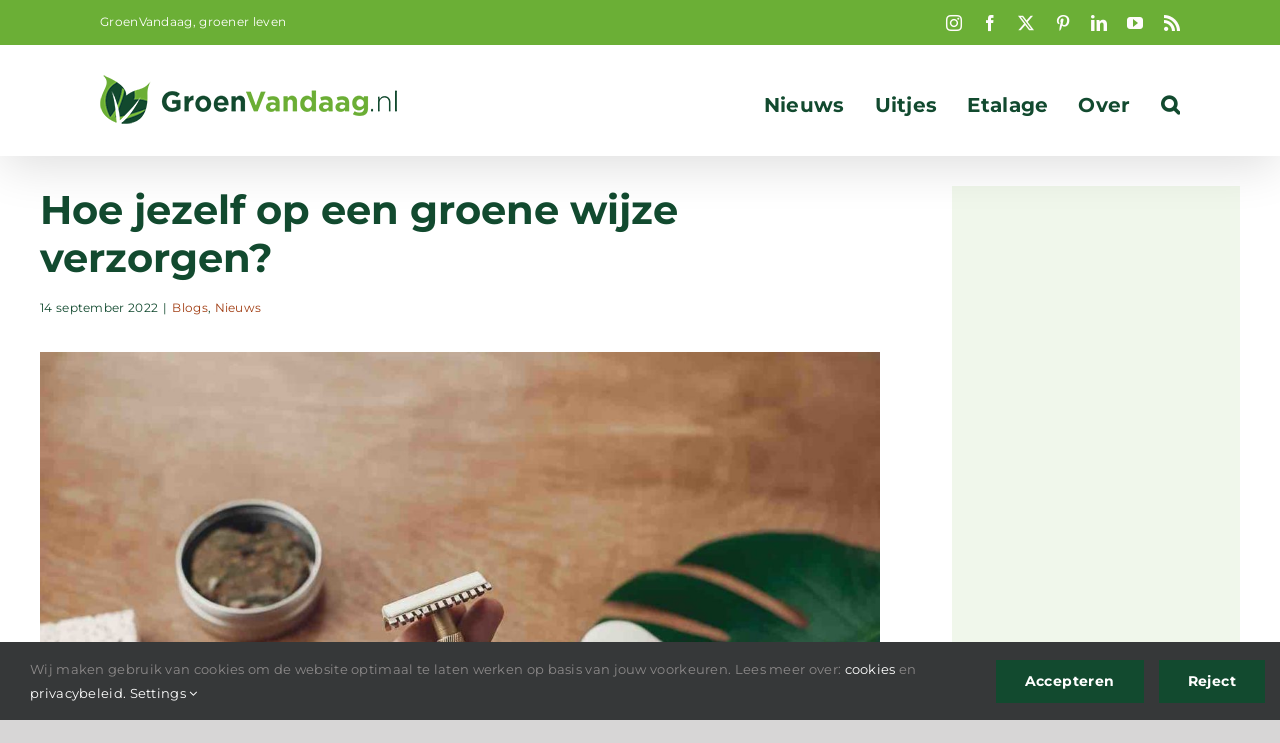

--- FILE ---
content_type: text/html; charset=UTF-8
request_url: https://groenvandaag.nl/hoe-jezelf-op-een-groene-wijze-verzorgen/
body_size: 20550
content:
<!DOCTYPE html>
<html class="avada-html-layout-wide avada-html-header-position-top" lang="nl-NL">
<head>
	<meta http-equiv="X-UA-Compatible" content="IE=edge" />
	<meta http-equiv="Content-Type" content="text/html; charset=utf-8"/>
	<meta name="viewport" content="width=device-width, initial-scale=1" />
	<meta name='robots' content='index, follow, max-image-preview:large, max-snippet:-1, max-video-preview:-1' />

	<!-- This site is optimized with the Yoast SEO Premium plugin v26.8 (Yoast SEO v26.8) - https://yoast.com/product/yoast-seo-premium-wordpress/ -->
	<title>Hoe jezelf op een groene wijze verzorgen? - GroenVandaag</title>
	<meta name="description" content="Kiezen voor groen in je verzorgingsritueel kan beter voor jezelf, het milieu en je portemonnee zijn. Beter op een groene wijze dus." />
	<link rel="canonical" href="https://groenvandaag.nl/hoe-jezelf-op-een-groene-wijze-verzorgen/" />
	<meta property="og:locale" content="nl_NL" />
	<meta property="og:type" content="article" />
	<meta property="og:title" content="Hoe jezelf op een groene wijze verzorgen?" />
	<meta property="og:description" content="Kiezen voor groen in je verzorgingsritueel kan beter voor jezelf, het milieu en je portemonnee zijn. Beter op een groene wijze dus." />
	<meta property="og:url" content="https://groenvandaag.nl/hoe-jezelf-op-een-groene-wijze-verzorgen/" />
	<meta property="og:site_name" content="GroenVandaag" />
	<meta property="article:publisher" content="https://www.facebook.com/groenvandaag" />
	<meta property="article:published_time" content="2022-09-14T13:12:20+00:00" />
	<meta property="article:modified_time" content="2024-07-27T21:27:00+00:00" />
	<meta property="og:image" content="https://groenvandaag.nl/wp-content/uploads/2022/09/jezelf-verzorgen-natural-soap-solid-shampoo-in-metal-tin-reusable-2022-02-02-03-58-39-utc.jpg" />
	<meta property="og:image:width" content="1496" />
	<meta property="og:image:height" content="997" />
	<meta property="og:image:type" content="image/jpeg" />
	<meta name="author" content="Walter" />
	<meta name="twitter:card" content="summary_large_image" />
	<meta name="twitter:creator" content="@GroenVandaag" />
	<meta name="twitter:site" content="@GroenVandaag" />
	<script type="application/ld+json" class="yoast-schema-graph">{"@context":"https://schema.org","@graph":[{"@type":"Article","@id":"https://groenvandaag.nl/hoe-jezelf-op-een-groene-wijze-verzorgen/#article","isPartOf":{"@id":"https://groenvandaag.nl/hoe-jezelf-op-een-groene-wijze-verzorgen/"},"author":{"name":"Walter","@id":"https://groenvandaag.nl/#/schema/person/1f6069eb390e3e25018dfab1a13ccb91"},"headline":"Hoe jezelf op een groene wijze verzorgen?","datePublished":"2022-09-14T13:12:20+00:00","dateModified":"2024-07-27T21:27:00+00:00","mainEntityOfPage":{"@id":"https://groenvandaag.nl/hoe-jezelf-op-een-groene-wijze-verzorgen/"},"wordCount":2262,"publisher":{"@id":"https://groenvandaag.nl/#organization"},"image":{"@id":"https://groenvandaag.nl/hoe-jezelf-op-een-groene-wijze-verzorgen/#primaryimage"},"thumbnailUrl":"https://groenvandaag.nl/wp-content/uploads/2022/09/jezelf-verzorgen-natural-soap-solid-shampoo-in-metal-tin-reusable-2022-02-02-03-58-39-utc.jpg","keywords":["douchen","plastic","verzorgen","verzorgingsproducten"],"articleSection":["Blogs","Nieuws"],"inLanguage":"nl-NL"},{"@type":"WebPage","@id":"https://groenvandaag.nl/hoe-jezelf-op-een-groene-wijze-verzorgen/","url":"https://groenvandaag.nl/hoe-jezelf-op-een-groene-wijze-verzorgen/","name":"Hoe jezelf op een groene wijze verzorgen? - GroenVandaag","isPartOf":{"@id":"https://groenvandaag.nl/#website"},"primaryImageOfPage":{"@id":"https://groenvandaag.nl/hoe-jezelf-op-een-groene-wijze-verzorgen/#primaryimage"},"image":{"@id":"https://groenvandaag.nl/hoe-jezelf-op-een-groene-wijze-verzorgen/#primaryimage"},"thumbnailUrl":"https://groenvandaag.nl/wp-content/uploads/2022/09/jezelf-verzorgen-natural-soap-solid-shampoo-in-metal-tin-reusable-2022-02-02-03-58-39-utc.jpg","datePublished":"2022-09-14T13:12:20+00:00","dateModified":"2024-07-27T21:27:00+00:00","description":"Kiezen voor groen in je verzorgingsritueel kan beter voor jezelf, het milieu en je portemonnee zijn. Beter op een groene wijze dus.","breadcrumb":{"@id":"https://groenvandaag.nl/hoe-jezelf-op-een-groene-wijze-verzorgen/#breadcrumb"},"inLanguage":"nl-NL","potentialAction":[{"@type":"ReadAction","target":["https://groenvandaag.nl/hoe-jezelf-op-een-groene-wijze-verzorgen/"]}]},{"@type":"ImageObject","inLanguage":"nl-NL","@id":"https://groenvandaag.nl/hoe-jezelf-op-een-groene-wijze-verzorgen/#primaryimage","url":"https://groenvandaag.nl/wp-content/uploads/2022/09/jezelf-verzorgen-natural-soap-solid-shampoo-in-metal-tin-reusable-2022-02-02-03-58-39-utc.jpg","contentUrl":"https://groenvandaag.nl/wp-content/uploads/2022/09/jezelf-verzorgen-natural-soap-solid-shampoo-in-metal-tin-reusable-2022-02-02-03-58-39-utc.jpg","width":1496,"height":997,"caption":"op een groene wijze"},{"@type":"BreadcrumbList","@id":"https://groenvandaag.nl/hoe-jezelf-op-een-groene-wijze-verzorgen/#breadcrumb","itemListElement":[{"@type":"ListItem","position":1,"name":"Home","item":"https://groenvandaag.nl/"},{"@type":"ListItem","position":2,"name":"Hoe jezelf op een groene wijze verzorgen?"}]},{"@type":"WebSite","@id":"https://groenvandaag.nl/#website","url":"https://groenvandaag.nl/","name":"GroenVandaag","description":"bloemen en planten nieuws","publisher":{"@id":"https://groenvandaag.nl/#organization"},"potentialAction":[{"@type":"SearchAction","target":{"@type":"EntryPoint","urlTemplate":"https://groenvandaag.nl/?s={search_term_string}"},"query-input":{"@type":"PropertyValueSpecification","valueRequired":true,"valueName":"search_term_string"}}],"inLanguage":"nl-NL"},{"@type":"Organization","@id":"https://groenvandaag.nl/#organization","name":"GroenVandaag","url":"https://groenvandaag.nl/","logo":{"@type":"ImageObject","inLanguage":"nl-NL","@id":"https://groenvandaag.nl/#/schema/logo/image/","url":"https://groenvandaag.nl/wp-content/uploads/2019/12/logo-groenvandaag-2x-1.png","contentUrl":"https://groenvandaag.nl/wp-content/uploads/2019/12/logo-groenvandaag-2x-1.png","width":600,"height":97,"caption":"GroenVandaag"},"image":{"@id":"https://groenvandaag.nl/#/schema/logo/image/"},"sameAs":["https://www.facebook.com/groenvandaag","https://x.com/GroenVandaag","https://www.instagram.com/groenvandaag/","https://www.linkedin.com/company/groenvandaag","https://nl.pinterest.com/groenvandaag/"]},{"@type":"Person","@id":"https://groenvandaag.nl/#/schema/person/1f6069eb390e3e25018dfab1a13ccb91","name":"Walter"}]}</script>
	<!-- / Yoast SEO Premium plugin. -->


<link rel='dns-prefetch' href='//www.googletagmanager.com' />
<link rel="alternate" type="application/rss+xml" title="GroenVandaag &raquo; feed" href="https://groenvandaag.nl/feed/" />
<link rel="alternate" type="application/rss+xml" title="GroenVandaag &raquo; reacties feed" href="https://groenvandaag.nl/comments/feed/" />
<link rel="alternate" type="text/calendar" title="GroenVandaag &raquo; iCal Feed" href="https://groenvandaag.nl/events/?ical=1" />
<script type="text/javascript" id="wpp-js" src="https://groenvandaag.nl/wp-content/plugins/wordpress-popular-posts/assets/js/wpp.min.js?ver=7.3.6" data-sampling="0" data-sampling-rate="100" data-api-url="https://groenvandaag.nl/wp-json/wordpress-popular-posts" data-post-id="55772" data-token="d69f65e71d" data-lang="0" data-debug="0"></script>
								<link rel="icon" href="https://groenvandaag.nl/wp-content/uploads/2019/12/icoon-GroenVandaag-rgb300px.jpg" type="image/jpeg" />
		
					<!-- Apple Touch Icon -->
						<link rel="apple-touch-icon" sizes="180x180" href="https://groenvandaag.nl/wp-content/uploads/2019/10/favicon-114-1.png" type="image/png">
		
					<!-- Android Icon -->
						<link rel="icon" sizes="192x192" href="https://groenvandaag.nl/wp-content/uploads/2019/10/favicon-57-1.png" type="image/png">
		
					<!-- MS Edge Icon -->
						<meta name="msapplication-TileImage" content="https://groenvandaag.nl/wp-content/uploads/2019/10/favicon-72-1.png" type="image/png">
				<link rel="alternate" title="oEmbed (JSON)" type="application/json+oembed" href="https://groenvandaag.nl/wp-json/oembed/1.0/embed?url=https%3A%2F%2Fgroenvandaag.nl%2Fhoe-jezelf-op-een-groene-wijze-verzorgen%2F" />
<link rel="alternate" title="oEmbed (XML)" type="text/xml+oembed" href="https://groenvandaag.nl/wp-json/oembed/1.0/embed?url=https%3A%2F%2Fgroenvandaag.nl%2Fhoe-jezelf-op-een-groene-wijze-verzorgen%2F&#038;format=xml" />
<style id='wp-img-auto-sizes-contain-inline-css' type='text/css'>
img:is([sizes=auto i],[sizes^="auto," i]){contain-intrinsic-size:3000px 1500px}
/*# sourceURL=wp-img-auto-sizes-contain-inline-css */
</style>
<style id='wp-emoji-styles-inline-css' type='text/css'>

	img.wp-smiley, img.emoji {
		display: inline !important;
		border: none !important;
		box-shadow: none !important;
		height: 1em !important;
		width: 1em !important;
		margin: 0 0.07em !important;
		vertical-align: -0.1em !important;
		background: none !important;
		padding: 0 !important;
	}
/*# sourceURL=wp-emoji-styles-inline-css */
</style>
<link rel='stylesheet' id='wordpress-popular-posts-css-css' href='https://groenvandaag.nl/wp-content/plugins/wordpress-popular-posts/assets/css/wpp.css?ver=7.3.6' type='text/css' media='all' />
<link rel='stylesheet' id='avada-parent-css' href='https://groenvandaag.nl/wp-content/themes/Avada/style.css?ver=7aac3c652536e618232b9abde47452b2' type='text/css' media='all' />
<link rel='stylesheet' id='child-style-css' href='https://groenvandaag.nl/wp-content/themes/Avada-Child-Theme/style.css?ver=7aac3c652536e618232b9abde47452b2' type='text/css' media='all' />
<link rel='stylesheet' id='fusion-dynamic-css-css' href='https://groenvandaag.nl/wp-content/uploads/fusion-styles/e32c1fee7925cb312d64743f65efbe1b.min.css?ver=3.14.2' type='text/css' media='all' />
<script type="text/javascript" src="https://groenvandaag.nl/wp-includes/js/jquery/jquery.min.js?ver=3.7.1" id="jquery-core-js"></script>
<script type="text/javascript" src="https://groenvandaag.nl/wp-includes/js/jquery/jquery-migrate.min.js?ver=3.4.1" id="jquery-migrate-js"></script>

<!-- Google tag (gtag.js) snippet toegevoegd door Site Kit -->
<!-- Google Analytics snippet toegevoegd door Site Kit -->
<script type="text/javascript" src="https://www.googletagmanager.com/gtag/js?id=GT-5TC33ZJ" id="google_gtagjs-js" async></script>
<script type="text/javascript" id="google_gtagjs-js-after">
/* <![CDATA[ */
window.dataLayer = window.dataLayer || [];function gtag(){dataLayer.push(arguments);}
gtag("set","linker",{"domains":["groenvandaag.nl"]});
gtag("js", new Date());
gtag("set", "developer_id.dZTNiMT", true);
gtag("config", "GT-5TC33ZJ");
//# sourceURL=google_gtagjs-js-after
/* ]]> */
</script>
<link rel="https://api.w.org/" href="https://groenvandaag.nl/wp-json/" /><link rel="alternate" title="JSON" type="application/json" href="https://groenvandaag.nl/wp-json/wp/v2/posts/55772" /><link rel="EditURI" type="application/rsd+xml" title="RSD" href="https://groenvandaag.nl/xmlrpc.php?rsd" />
<meta name="generator" content="Site Kit by Google 1.171.0" /><meta name="tec-api-version" content="v1"><meta name="tec-api-origin" content="https://groenvandaag.nl"><link rel="alternate" href="https://groenvandaag.nl/wp-json/tribe/events/v1/" />            <style id="wpp-loading-animation-styles">@-webkit-keyframes bgslide{from{background-position-x:0}to{background-position-x:-200%}}@keyframes bgslide{from{background-position-x:0}to{background-position-x:-200%}}.wpp-widget-block-placeholder,.wpp-shortcode-placeholder{margin:0 auto;width:60px;height:3px;background:#dd3737;background:linear-gradient(90deg,#dd3737 0%,#571313 10%,#dd3737 100%);background-size:200% auto;border-radius:3px;-webkit-animation:bgslide 1s infinite linear;animation:bgslide 1s infinite linear}</style>
            <style type="text/css" id="css-fb-visibility">@media screen and (max-width: 640px){.fusion-no-small-visibility{display:none !important;}body .sm-text-align-center{text-align:center !important;}body .sm-text-align-left{text-align:left !important;}body .sm-text-align-right{text-align:right !important;}body .sm-text-align-justify{text-align:justify !important;}body .sm-flex-align-center{justify-content:center !important;}body .sm-flex-align-flex-start{justify-content:flex-start !important;}body .sm-flex-align-flex-end{justify-content:flex-end !important;}body .sm-mx-auto{margin-left:auto !important;margin-right:auto !important;}body .sm-ml-auto{margin-left:auto !important;}body .sm-mr-auto{margin-right:auto !important;}body .fusion-absolute-position-small{position:absolute;width:100%;}.awb-sticky.awb-sticky-small{ position: sticky; top: var(--awb-sticky-offset,0); }}@media screen and (min-width: 641px) and (max-width: 1024px){.fusion-no-medium-visibility{display:none !important;}body .md-text-align-center{text-align:center !important;}body .md-text-align-left{text-align:left !important;}body .md-text-align-right{text-align:right !important;}body .md-text-align-justify{text-align:justify !important;}body .md-flex-align-center{justify-content:center !important;}body .md-flex-align-flex-start{justify-content:flex-start !important;}body .md-flex-align-flex-end{justify-content:flex-end !important;}body .md-mx-auto{margin-left:auto !important;margin-right:auto !important;}body .md-ml-auto{margin-left:auto !important;}body .md-mr-auto{margin-right:auto !important;}body .fusion-absolute-position-medium{position:absolute;width:100%;}.awb-sticky.awb-sticky-medium{ position: sticky; top: var(--awb-sticky-offset,0); }}@media screen and (min-width: 1025px){.fusion-no-large-visibility{display:none !important;}body .lg-text-align-center{text-align:center !important;}body .lg-text-align-left{text-align:left !important;}body .lg-text-align-right{text-align:right !important;}body .lg-text-align-justify{text-align:justify !important;}body .lg-flex-align-center{justify-content:center !important;}body .lg-flex-align-flex-start{justify-content:flex-start !important;}body .lg-flex-align-flex-end{justify-content:flex-end !important;}body .lg-mx-auto{margin-left:auto !important;margin-right:auto !important;}body .lg-ml-auto{margin-left:auto !important;}body .lg-mr-auto{margin-right:auto !important;}body .fusion-absolute-position-large{position:absolute;width:100%;}.awb-sticky.awb-sticky-large{ position: sticky; top: var(--awb-sticky-offset,0); }}</style>
<!-- Google AdSense meta tags toegevoegd door Site Kit -->
<meta name="google-adsense-platform-account" content="ca-host-pub-2644536267352236">
<meta name="google-adsense-platform-domain" content="sitekit.withgoogle.com">
<!-- Einde Google AdSense meta tags toegevoegd door Site Kit -->

<!-- Google Tag Manager snippet toegevoegd door Site Kit -->
<script type="text/javascript">
/* <![CDATA[ */

			( function( w, d, s, l, i ) {
				w[l] = w[l] || [];
				w[l].push( {'gtm.start': new Date().getTime(), event: 'gtm.js'} );
				var f = d.getElementsByTagName( s )[0],
					j = d.createElement( s ), dl = l != 'dataLayer' ? '&l=' + l : '';
				j.async = true;
				j.src = 'https://www.googletagmanager.com/gtm.js?id=' + i + dl;
				f.parentNode.insertBefore( j, f );
			} )( window, document, 'script', 'dataLayer', 'GTM-PLBDMTH' );
			
/* ]]> */
</script>

<!-- Einde Google Tag Manager snippet toegevoegd door Site Kit -->
		<script type="text/javascript">
			var doc = document.documentElement;
			doc.setAttribute( 'data-useragent', navigator.userAgent );
		</script>
		<noscript class="fusion-hidden" data-privacy-script="true" data-privacy-type="tracking">
<meta name="p:domain_verify" content="3edc67ea63f3d65fdaae71e81761700a"/>
</noscript>
	<script data-ad-client="ca-pub-3094422691315618" async src="https://pagead2.googlesyndication.com/pagead/js/adsbygoogle.js"></script>
<meta name="msvalidate.01" content="D0D315814214FC9CE786432582D338C4" /><style id='global-styles-inline-css' type='text/css'>
:root{--wp--preset--aspect-ratio--square: 1;--wp--preset--aspect-ratio--4-3: 4/3;--wp--preset--aspect-ratio--3-4: 3/4;--wp--preset--aspect-ratio--3-2: 3/2;--wp--preset--aspect-ratio--2-3: 2/3;--wp--preset--aspect-ratio--16-9: 16/9;--wp--preset--aspect-ratio--9-16: 9/16;--wp--preset--color--black: #000000;--wp--preset--color--cyan-bluish-gray: #abb8c3;--wp--preset--color--white: #ffffff;--wp--preset--color--pale-pink: #f78da7;--wp--preset--color--vivid-red: #cf2e2e;--wp--preset--color--luminous-vivid-orange: #ff6900;--wp--preset--color--luminous-vivid-amber: #fcb900;--wp--preset--color--light-green-cyan: #7bdcb5;--wp--preset--color--vivid-green-cyan: #00d084;--wp--preset--color--pale-cyan-blue: #8ed1fc;--wp--preset--color--vivid-cyan-blue: #0693e3;--wp--preset--color--vivid-purple: #9b51e0;--wp--preset--color--awb-color-1: #ffffff;--wp--preset--color--awb-color-2: #f6f6f6;--wp--preset--color--awb-color-3: #ebeaea;--wp--preset--color--awb-color-4: #e0dede;--wp--preset--color--awb-color-5: #6baf36;--wp--preset--color--awb-color-6: #747474;--wp--preset--color--awb-color-7: #124a2f;--wp--preset--color--awb-color-8: #333333;--wp--preset--color--awb-color-custom-10: #65bc7b;--wp--preset--color--awb-color-custom-11: rgba(235,234,234,0.8);--wp--preset--color--awb-color-custom-12: rgba(0,0,0,0.1);--wp--preset--color--awb-color-custom-13: #e8e8e8;--wp--preset--color--awb-color-custom-14: #e1efd7;--wp--preset--color--awb-color-custom-15: #e5e5e5;--wp--preset--color--awb-color-custom-16: #f9f9f9;--wp--preset--gradient--vivid-cyan-blue-to-vivid-purple: linear-gradient(135deg,rgb(6,147,227) 0%,rgb(155,81,224) 100%);--wp--preset--gradient--light-green-cyan-to-vivid-green-cyan: linear-gradient(135deg,rgb(122,220,180) 0%,rgb(0,208,130) 100%);--wp--preset--gradient--luminous-vivid-amber-to-luminous-vivid-orange: linear-gradient(135deg,rgb(252,185,0) 0%,rgb(255,105,0) 100%);--wp--preset--gradient--luminous-vivid-orange-to-vivid-red: linear-gradient(135deg,rgb(255,105,0) 0%,rgb(207,46,46) 100%);--wp--preset--gradient--very-light-gray-to-cyan-bluish-gray: linear-gradient(135deg,rgb(238,238,238) 0%,rgb(169,184,195) 100%);--wp--preset--gradient--cool-to-warm-spectrum: linear-gradient(135deg,rgb(74,234,220) 0%,rgb(151,120,209) 20%,rgb(207,42,186) 40%,rgb(238,44,130) 60%,rgb(251,105,98) 80%,rgb(254,248,76) 100%);--wp--preset--gradient--blush-light-purple: linear-gradient(135deg,rgb(255,206,236) 0%,rgb(152,150,240) 100%);--wp--preset--gradient--blush-bordeaux: linear-gradient(135deg,rgb(254,205,165) 0%,rgb(254,45,45) 50%,rgb(107,0,62) 100%);--wp--preset--gradient--luminous-dusk: linear-gradient(135deg,rgb(255,203,112) 0%,rgb(199,81,192) 50%,rgb(65,88,208) 100%);--wp--preset--gradient--pale-ocean: linear-gradient(135deg,rgb(255,245,203) 0%,rgb(182,227,212) 50%,rgb(51,167,181) 100%);--wp--preset--gradient--electric-grass: linear-gradient(135deg,rgb(202,248,128) 0%,rgb(113,206,126) 100%);--wp--preset--gradient--midnight: linear-gradient(135deg,rgb(2,3,129) 0%,rgb(40,116,252) 100%);--wp--preset--font-size--small: 12px;--wp--preset--font-size--medium: 20px;--wp--preset--font-size--large: 24px;--wp--preset--font-size--x-large: 42px;--wp--preset--font-size--normal: 16px;--wp--preset--font-size--xlarge: 32px;--wp--preset--font-size--huge: 48px;--wp--preset--spacing--20: 0.44rem;--wp--preset--spacing--30: 0.67rem;--wp--preset--spacing--40: 1rem;--wp--preset--spacing--50: 1.5rem;--wp--preset--spacing--60: 2.25rem;--wp--preset--spacing--70: 3.38rem;--wp--preset--spacing--80: 5.06rem;--wp--preset--shadow--natural: 6px 6px 9px rgba(0, 0, 0, 0.2);--wp--preset--shadow--deep: 12px 12px 50px rgba(0, 0, 0, 0.4);--wp--preset--shadow--sharp: 6px 6px 0px rgba(0, 0, 0, 0.2);--wp--preset--shadow--outlined: 6px 6px 0px -3px rgb(255, 255, 255), 6px 6px rgb(0, 0, 0);--wp--preset--shadow--crisp: 6px 6px 0px rgb(0, 0, 0);}:where(.is-layout-flex){gap: 0.5em;}:where(.is-layout-grid){gap: 0.5em;}body .is-layout-flex{display: flex;}.is-layout-flex{flex-wrap: wrap;align-items: center;}.is-layout-flex > :is(*, div){margin: 0;}body .is-layout-grid{display: grid;}.is-layout-grid > :is(*, div){margin: 0;}:where(.wp-block-columns.is-layout-flex){gap: 2em;}:where(.wp-block-columns.is-layout-grid){gap: 2em;}:where(.wp-block-post-template.is-layout-flex){gap: 1.25em;}:where(.wp-block-post-template.is-layout-grid){gap: 1.25em;}.has-black-color{color: var(--wp--preset--color--black) !important;}.has-cyan-bluish-gray-color{color: var(--wp--preset--color--cyan-bluish-gray) !important;}.has-white-color{color: var(--wp--preset--color--white) !important;}.has-pale-pink-color{color: var(--wp--preset--color--pale-pink) !important;}.has-vivid-red-color{color: var(--wp--preset--color--vivid-red) !important;}.has-luminous-vivid-orange-color{color: var(--wp--preset--color--luminous-vivid-orange) !important;}.has-luminous-vivid-amber-color{color: var(--wp--preset--color--luminous-vivid-amber) !important;}.has-light-green-cyan-color{color: var(--wp--preset--color--light-green-cyan) !important;}.has-vivid-green-cyan-color{color: var(--wp--preset--color--vivid-green-cyan) !important;}.has-pale-cyan-blue-color{color: var(--wp--preset--color--pale-cyan-blue) !important;}.has-vivid-cyan-blue-color{color: var(--wp--preset--color--vivid-cyan-blue) !important;}.has-vivid-purple-color{color: var(--wp--preset--color--vivid-purple) !important;}.has-black-background-color{background-color: var(--wp--preset--color--black) !important;}.has-cyan-bluish-gray-background-color{background-color: var(--wp--preset--color--cyan-bluish-gray) !important;}.has-white-background-color{background-color: var(--wp--preset--color--white) !important;}.has-pale-pink-background-color{background-color: var(--wp--preset--color--pale-pink) !important;}.has-vivid-red-background-color{background-color: var(--wp--preset--color--vivid-red) !important;}.has-luminous-vivid-orange-background-color{background-color: var(--wp--preset--color--luminous-vivid-orange) !important;}.has-luminous-vivid-amber-background-color{background-color: var(--wp--preset--color--luminous-vivid-amber) !important;}.has-light-green-cyan-background-color{background-color: var(--wp--preset--color--light-green-cyan) !important;}.has-vivid-green-cyan-background-color{background-color: var(--wp--preset--color--vivid-green-cyan) !important;}.has-pale-cyan-blue-background-color{background-color: var(--wp--preset--color--pale-cyan-blue) !important;}.has-vivid-cyan-blue-background-color{background-color: var(--wp--preset--color--vivid-cyan-blue) !important;}.has-vivid-purple-background-color{background-color: var(--wp--preset--color--vivid-purple) !important;}.has-black-border-color{border-color: var(--wp--preset--color--black) !important;}.has-cyan-bluish-gray-border-color{border-color: var(--wp--preset--color--cyan-bluish-gray) !important;}.has-white-border-color{border-color: var(--wp--preset--color--white) !important;}.has-pale-pink-border-color{border-color: var(--wp--preset--color--pale-pink) !important;}.has-vivid-red-border-color{border-color: var(--wp--preset--color--vivid-red) !important;}.has-luminous-vivid-orange-border-color{border-color: var(--wp--preset--color--luminous-vivid-orange) !important;}.has-luminous-vivid-amber-border-color{border-color: var(--wp--preset--color--luminous-vivid-amber) !important;}.has-light-green-cyan-border-color{border-color: var(--wp--preset--color--light-green-cyan) !important;}.has-vivid-green-cyan-border-color{border-color: var(--wp--preset--color--vivid-green-cyan) !important;}.has-pale-cyan-blue-border-color{border-color: var(--wp--preset--color--pale-cyan-blue) !important;}.has-vivid-cyan-blue-border-color{border-color: var(--wp--preset--color--vivid-cyan-blue) !important;}.has-vivid-purple-border-color{border-color: var(--wp--preset--color--vivid-purple) !important;}.has-vivid-cyan-blue-to-vivid-purple-gradient-background{background: var(--wp--preset--gradient--vivid-cyan-blue-to-vivid-purple) !important;}.has-light-green-cyan-to-vivid-green-cyan-gradient-background{background: var(--wp--preset--gradient--light-green-cyan-to-vivid-green-cyan) !important;}.has-luminous-vivid-amber-to-luminous-vivid-orange-gradient-background{background: var(--wp--preset--gradient--luminous-vivid-amber-to-luminous-vivid-orange) !important;}.has-luminous-vivid-orange-to-vivid-red-gradient-background{background: var(--wp--preset--gradient--luminous-vivid-orange-to-vivid-red) !important;}.has-very-light-gray-to-cyan-bluish-gray-gradient-background{background: var(--wp--preset--gradient--very-light-gray-to-cyan-bluish-gray) !important;}.has-cool-to-warm-spectrum-gradient-background{background: var(--wp--preset--gradient--cool-to-warm-spectrum) !important;}.has-blush-light-purple-gradient-background{background: var(--wp--preset--gradient--blush-light-purple) !important;}.has-blush-bordeaux-gradient-background{background: var(--wp--preset--gradient--blush-bordeaux) !important;}.has-luminous-dusk-gradient-background{background: var(--wp--preset--gradient--luminous-dusk) !important;}.has-pale-ocean-gradient-background{background: var(--wp--preset--gradient--pale-ocean) !important;}.has-electric-grass-gradient-background{background: var(--wp--preset--gradient--electric-grass) !important;}.has-midnight-gradient-background{background: var(--wp--preset--gradient--midnight) !important;}.has-small-font-size{font-size: var(--wp--preset--font-size--small) !important;}.has-medium-font-size{font-size: var(--wp--preset--font-size--medium) !important;}.has-large-font-size{font-size: var(--wp--preset--font-size--large) !important;}.has-x-large-font-size{font-size: var(--wp--preset--font-size--x-large) !important;}
/*# sourceURL=global-styles-inline-css */
</style>
<link rel='stylesheet' id='wp-block-library-css' href='https://groenvandaag.nl/wp-includes/css/dist/block-library/style.min.css?ver=7aac3c652536e618232b9abde47452b2' type='text/css' media='all' />
<style id='wp-block-library-inline-css' type='text/css'>
/*wp_block_styles_on_demand_placeholder:697b3a03af338*/
/*# sourceURL=wp-block-library-inline-css */
</style>
<style id='wp-block-library-theme-inline-css' type='text/css'>
.wp-block-audio :where(figcaption){color:#555;font-size:13px;text-align:center}.is-dark-theme .wp-block-audio :where(figcaption){color:#ffffffa6}.wp-block-audio{margin:0 0 1em}.wp-block-code{border:1px solid #ccc;border-radius:4px;font-family:Menlo,Consolas,monaco,monospace;padding:.8em 1em}.wp-block-embed :where(figcaption){color:#555;font-size:13px;text-align:center}.is-dark-theme .wp-block-embed :where(figcaption){color:#ffffffa6}.wp-block-embed{margin:0 0 1em}.blocks-gallery-caption{color:#555;font-size:13px;text-align:center}.is-dark-theme .blocks-gallery-caption{color:#ffffffa6}:root :where(.wp-block-image figcaption){color:#555;font-size:13px;text-align:center}.is-dark-theme :root :where(.wp-block-image figcaption){color:#ffffffa6}.wp-block-image{margin:0 0 1em}.wp-block-pullquote{border-bottom:4px solid;border-top:4px solid;color:currentColor;margin-bottom:1.75em}.wp-block-pullquote :where(cite),.wp-block-pullquote :where(footer),.wp-block-pullquote__citation{color:currentColor;font-size:.8125em;font-style:normal;text-transform:uppercase}.wp-block-quote{border-left:.25em solid;margin:0 0 1.75em;padding-left:1em}.wp-block-quote cite,.wp-block-quote footer{color:currentColor;font-size:.8125em;font-style:normal;position:relative}.wp-block-quote:where(.has-text-align-right){border-left:none;border-right:.25em solid;padding-left:0;padding-right:1em}.wp-block-quote:where(.has-text-align-center){border:none;padding-left:0}.wp-block-quote.is-large,.wp-block-quote.is-style-large,.wp-block-quote:where(.is-style-plain){border:none}.wp-block-search .wp-block-search__label{font-weight:700}.wp-block-search__button{border:1px solid #ccc;padding:.375em .625em}:where(.wp-block-group.has-background){padding:1.25em 2.375em}.wp-block-separator.has-css-opacity{opacity:.4}.wp-block-separator{border:none;border-bottom:2px solid;margin-left:auto;margin-right:auto}.wp-block-separator.has-alpha-channel-opacity{opacity:1}.wp-block-separator:not(.is-style-wide):not(.is-style-dots){width:100px}.wp-block-separator.has-background:not(.is-style-dots){border-bottom:none;height:1px}.wp-block-separator.has-background:not(.is-style-wide):not(.is-style-dots){height:2px}.wp-block-table{margin:0 0 1em}.wp-block-table td,.wp-block-table th{word-break:normal}.wp-block-table :where(figcaption){color:#555;font-size:13px;text-align:center}.is-dark-theme .wp-block-table :where(figcaption){color:#ffffffa6}.wp-block-video :where(figcaption){color:#555;font-size:13px;text-align:center}.is-dark-theme .wp-block-video :where(figcaption){color:#ffffffa6}.wp-block-video{margin:0 0 1em}:root :where(.wp-block-template-part.has-background){margin-bottom:0;margin-top:0;padding:1.25em 2.375em}
/*# sourceURL=/wp-includes/css/dist/block-library/theme.min.css */
</style>
<style id='classic-theme-styles-inline-css' type='text/css'>
/*! This file is auto-generated */
.wp-block-button__link{color:#fff;background-color:#32373c;border-radius:9999px;box-shadow:none;text-decoration:none;padding:calc(.667em + 2px) calc(1.333em + 2px);font-size:1.125em}.wp-block-file__button{background:#32373c;color:#fff;text-decoration:none}
/*# sourceURL=/wp-includes/css/classic-themes.min.css */
</style>
</head>

<body data-rsssl=1 class="wp-singular post-template-default single single-post postid-55772 single-format-standard wp-theme-Avada wp-child-theme-Avada-Child-Theme tribe-no-js has-sidebar fusion-image-hovers fusion-pagination-sizing fusion-button_type-flat fusion-button_span-no fusion-button_gradient-linear avada-image-rollover-circle-no avada-image-rollover-no fusion-body ltr fusion-sticky-header no-mobile-slidingbar fusion-disable-outline fusion-sub-menu-slide mobile-logo-pos-left layout-wide-mode avada-has-boxed-modal-shadow- layout-scroll-offset-full fusion-top-header menu-text-align-center mobile-menu-design-modern fusion-show-pagination-text fusion-header-layout-v3 avada-responsive avada-footer-fx-none avada-menu-highlight-style-textcolor fusion-search-form-clean fusion-main-menu-search-overlay fusion-avatar-square avada-dropdown-styles avada-blog-layout-masonry avada-blog-archive-layout-grid avada-ec-not-100-width avada-ec-meta-layout-sidebar avada-header-shadow-yes avada-menu-icon-position-left avada-has-mainmenu-dropdown-divider avada-has-mobile-menu-search avada-has-main-nav-search-icon avada-has-breadcrumb-mobile-hidden avada-has-titlebar-hide avada-header-border-color-full-transparent avada-has-pagination-width_height avada-flyout-menu-direction-fade avada-ec-views-v2" data-awb-post-id="55772">
			<!-- Google Tag Manager (noscript) snippet toegevoegd door Site Kit -->
		<noscript>
			<iframe src="https://www.googletagmanager.com/ns.html?id=GTM-PLBDMTH" height="0" width="0" style="display:none;visibility:hidden"></iframe>
		</noscript>
		<!-- Einde Google Tag Manager (noscript) snippet toegevoegd door Site Kit -->
			<a class="skip-link screen-reader-text" href="#content">Ga naar inhoud</a>

	<div id="boxed-wrapper">
		
		<div id="wrapper" class="fusion-wrapper">
			<div id="home" style="position:relative;top:-1px;"></div>
							
					
			<header class="fusion-header-wrapper fusion-header-shadow">
				<div class="fusion-header-v3 fusion-logo-alignment fusion-logo-left fusion-sticky-menu-1 fusion-sticky-logo-1 fusion-mobile-logo-1  fusion-mobile-menu-design-modern">
					
<div class="fusion-secondary-header">
	<div class="fusion-row">
					<div class="fusion-alignleft">
				<div class="fusion-contact-info"><span class="fusion-contact-info-phone-number">GroenVandaag, groener leven</span></div>			</div>
							<div class="fusion-alignright">
				<div class="fusion-social-links-header"><div class="fusion-social-networks"><div class="fusion-social-networks-wrapper"><a  class="fusion-social-network-icon fusion-tooltip fusion-instagram awb-icon-instagram" style data-placement="bottom" data-title="Instagram" data-toggle="tooltip" title="Instagram" href="https://www.instagram.com/groenvandaag/" target="_blank" rel="noopener noreferrer"><span class="screen-reader-text">Instagram</span></a><a  class="fusion-social-network-icon fusion-tooltip fusion-facebook awb-icon-facebook" style data-placement="bottom" data-title="Facebook" data-toggle="tooltip" title="Facebook" href="https://www.facebook.com/groenvandaag/" target="_blank" rel="noreferrer"><span class="screen-reader-text">Facebook</span></a><a  class="fusion-social-network-icon fusion-tooltip fusion-twitter awb-icon-twitter" style data-placement="bottom" data-title="X" data-toggle="tooltip" title="X" href="https://twitter.com/groenvandaag/" target="_blank" rel="noopener noreferrer"><span class="screen-reader-text">X</span></a><a  class="fusion-social-network-icon fusion-tooltip fusion-pinterest awb-icon-pinterest" style data-placement="bottom" data-title="Pinterest" data-toggle="tooltip" title="Pinterest" href="https://nl.pinterest.com/groenvandaag/" target="_blank" rel="noopener noreferrer"><span class="screen-reader-text">Pinterest</span></a><a  class="fusion-social-network-icon fusion-tooltip fusion-linkedin awb-icon-linkedin" style data-placement="bottom" data-title="LinkedIn" data-toggle="tooltip" title="LinkedIn" href="https://www.linkedin.com/company/groenvandaag/" target="_blank" rel="noopener noreferrer"><span class="screen-reader-text">LinkedIn</span></a><a  class="fusion-social-network-icon fusion-tooltip fusion-youtube awb-icon-youtube" style data-placement="bottom" data-title="YouTube" data-toggle="tooltip" title="YouTube" href="https://www.youtube.com/channel/UCtA_tgwHxH82Ee3Hgh1vIRA/featured" target="_blank" rel="noopener noreferrer"><span class="screen-reader-text">YouTube</span></a><a  class="fusion-social-network-icon fusion-tooltip fusion-rss awb-icon-rss fusion-last-social-icon" style data-placement="bottom" data-title="Rss" data-toggle="tooltip" title="Rss" href="/feed" target="_blank" rel="noopener noreferrer"><span class="screen-reader-text">Rss</span></a></div></div></div>			</div>
			</div>
</div>
<div class="fusion-header-sticky-height"></div>
<div class="fusion-header">
	<div class="fusion-row">
					<div class="fusion-logo" data-margin-top="-10px" data-margin-bottom="31px" data-margin-left="0px" data-margin-right="0px">
			<a class="fusion-logo-link"  href="https://groenvandaag.nl/" >

						<!-- standard logo -->
			<img src="https://groenvandaag.nl/wp-content/uploads/2019/12/logo-groenvandaag-1x-1.png" srcset="https://groenvandaag.nl/wp-content/uploads/2019/12/logo-groenvandaag-1x-1.png 1x, https://groenvandaag.nl/wp-content/uploads/2019/12/logo-groenvandaag-2x-1.png 2x" width="300" height="49" style="max-height:49px;height:auto;" alt="GroenVandaag Logo" data-retina_logo_url="https://groenvandaag.nl/wp-content/uploads/2019/12/logo-groenvandaag-2x-1.png" class="fusion-standard-logo" />

											<!-- mobile logo -->
				<img src="https://groenvandaag.nl/wp-content/uploads/2019/12/logo-groenvandaag-1x-1.png" srcset="https://groenvandaag.nl/wp-content/uploads/2019/12/logo-groenvandaag-1x-1.png 1x, https://groenvandaag.nl/wp-content/uploads/2019/12/logo-groenvandaag-2x-1.png 2x" width="300" height="49" style="max-height:49px;height:auto;" alt="GroenVandaag Logo" data-retina_logo_url="https://groenvandaag.nl/wp-content/uploads/2019/12/logo-groenvandaag-2x-1.png" class="fusion-mobile-logo" />
			
											<!-- sticky header logo -->
				<img src="https://groenvandaag.nl/wp-content/uploads/2019/12/logo-groenvandaag-1x-1.png" srcset="https://groenvandaag.nl/wp-content/uploads/2019/12/logo-groenvandaag-1x-1.png 1x, https://groenvandaag.nl/wp-content/uploads/2019/12/logo-groenvandaag-2x-1.png 2x" width="300" height="49" style="max-height:49px;height:auto;" alt="GroenVandaag Logo" data-retina_logo_url="https://groenvandaag.nl/wp-content/uploads/2019/12/logo-groenvandaag-2x-1.png" class="fusion-sticky-logo" />
					</a>
		</div>		<nav class="fusion-main-menu" aria-label="Main Menu"><div class="fusion-overlay-search">		<form role="search" class="searchform fusion-search-form  fusion-search-form-clean" method="get" action="https://groenvandaag.nl/">
			<div class="fusion-search-form-content">

				
				<div class="fusion-search-field search-field">
					<label><span class="screen-reader-text">Zoeken naar:</span>
													<input type="search" value="" name="s" class="s" placeholder="Zoeken..." required aria-required="true" aria-label="Zoeken..."/>
											</label>
				</div>
				<div class="fusion-search-button search-button">
					<input type="submit" class="fusion-search-submit searchsubmit" aria-label="Zoeken" value="&#xf002;" />
									</div>

				
			</div>


			
		</form>
		<div class="fusion-search-spacer"></div><a href="#" role="button" aria-label="Close Search" class="fusion-close-search"></a></div><ul id="menu-groenvandaag" class="fusion-menu"><li  id="menu-item-41070"  class="menu-item menu-item-type-post_type menu-item-object-page menu-item-has-children menu-item-41070 fusion-dropdown-menu"  data-item-id="41070"><a  href="https://groenvandaag.nl/nieuws/" class="fusion-textcolor-highlight"><span class="menu-text">Nieuws</span></a><ul class="sub-menu"><li  id="menu-item-44168"  class="menu-item menu-item-type-taxonomy menu-item-object-category current-post-ancestor current-menu-parent current-post-parent menu-item-44168 fusion-dropdown-submenu" ><a  href="https://groenvandaag.nl/category/nieuws/" class="fusion-textcolor-highlight"><span>Nieuws</span></a></li><li  id="menu-item-41256"  class="menu-item menu-item-type-taxonomy menu-item-object-category current-post-ancestor current-menu-parent current-post-parent menu-item-41256 fusion-dropdown-submenu" ><a  href="https://groenvandaag.nl/category/blogs/" class="fusion-textcolor-highlight"><span>Blogs</span></a></li></ul></li><li  id="menu-item-41379"  class="menu-item menu-item-type-post_type menu-item-object-page menu-item-41379"  data-item-id="41379"><a  href="https://groenvandaag.nl/uitjes-agenda/" class="fusion-textcolor-highlight"><span class="menu-text">Uitjes</span></a></li><li  id="menu-item-41075"  class="menu-item menu-item-type-post_type menu-item-object-page menu-item-41075"  data-item-id="41075"><a  href="https://groenvandaag.nl/etalage/" class="fusion-textcolor-highlight"><span class="menu-text">Etalage</span></a></li><li  id="menu-item-55981"  class="menu-item menu-item-type-post_type menu-item-object-page menu-item-55981"  data-item-id="55981"><a  href="https://groenvandaag.nl/over-groenvandaag/" class="fusion-textcolor-highlight"><span class="menu-text">Over</span></a></li></li><li class="fusion-custom-menu-item fusion-main-menu-search fusion-search-overlay"><a class="fusion-main-menu-icon" href="#" aria-label="Zoeken" data-title="Zoeken" title="Zoeken" role="button" aria-expanded="false"></a></li></ul></nav><nav class="fusion-main-menu fusion-sticky-menu" aria-label="Main Menu Sticky"><div class="fusion-overlay-search">		<form role="search" class="searchform fusion-search-form  fusion-search-form-clean" method="get" action="https://groenvandaag.nl/">
			<div class="fusion-search-form-content">

				
				<div class="fusion-search-field search-field">
					<label><span class="screen-reader-text">Zoeken naar:</span>
													<input type="search" value="" name="s" class="s" placeholder="Zoeken..." required aria-required="true" aria-label="Zoeken..."/>
											</label>
				</div>
				<div class="fusion-search-button search-button">
					<input type="submit" class="fusion-search-submit searchsubmit" aria-label="Zoeken" value="&#xf002;" />
									</div>

				
			</div>


			
		</form>
		<div class="fusion-search-spacer"></div><a href="#" role="button" aria-label="Close Search" class="fusion-close-search"></a></div><ul id="menu-groenvandaag-1" class="fusion-menu"><li   class="menu-item menu-item-type-post_type menu-item-object-page menu-item-has-children menu-item-41070 fusion-dropdown-menu"  data-item-id="41070"><a  href="https://groenvandaag.nl/nieuws/" class="fusion-textcolor-highlight"><span class="menu-text">Nieuws</span></a><ul class="sub-menu"><li   class="menu-item menu-item-type-taxonomy menu-item-object-category current-post-ancestor current-menu-parent current-post-parent menu-item-44168 fusion-dropdown-submenu" ><a  href="https://groenvandaag.nl/category/nieuws/" class="fusion-textcolor-highlight"><span>Nieuws</span></a></li><li   class="menu-item menu-item-type-taxonomy menu-item-object-category current-post-ancestor current-menu-parent current-post-parent menu-item-41256 fusion-dropdown-submenu" ><a  href="https://groenvandaag.nl/category/blogs/" class="fusion-textcolor-highlight"><span>Blogs</span></a></li></ul></li><li   class="menu-item menu-item-type-post_type menu-item-object-page menu-item-41379"  data-item-id="41379"><a  href="https://groenvandaag.nl/uitjes-agenda/" class="fusion-textcolor-highlight"><span class="menu-text">Uitjes</span></a></li><li   class="menu-item menu-item-type-post_type menu-item-object-page menu-item-41075"  data-item-id="41075"><a  href="https://groenvandaag.nl/etalage/" class="fusion-textcolor-highlight"><span class="menu-text">Etalage</span></a></li><li   class="menu-item menu-item-type-post_type menu-item-object-page menu-item-55981"  data-item-id="55981"><a  href="https://groenvandaag.nl/over-groenvandaag/" class="fusion-textcolor-highlight"><span class="menu-text">Over</span></a></li></li><li class="fusion-custom-menu-item fusion-main-menu-search fusion-search-overlay"><a class="fusion-main-menu-icon" href="#" aria-label="Zoeken" data-title="Zoeken" title="Zoeken" role="button" aria-expanded="false"></a></li></ul></nav>	<div class="fusion-mobile-menu-icons">
							<a href="#" class="fusion-icon awb-icon-bars" aria-label="Toggle mobile menu" aria-expanded="false"></a>
		
					<a href="#" class="fusion-icon awb-icon-search" aria-label="Toggle mobile search"></a>
		
		
			</div>

<nav class="fusion-mobile-nav-holder fusion-mobile-menu-text-align-left fusion-mobile-menu-indicator-hide" aria-label="Main Menu Mobile"></nav>

	<nav class="fusion-mobile-nav-holder fusion-mobile-menu-text-align-left fusion-mobile-menu-indicator-hide fusion-mobile-sticky-nav-holder" aria-label="Main Menu Mobile Sticky"></nav>
		
<div class="fusion-clearfix"></div>
<div class="fusion-mobile-menu-search">
			<form role="search" class="searchform fusion-search-form  fusion-search-form-clean" method="get" action="https://groenvandaag.nl/">
			<div class="fusion-search-form-content">

				
				<div class="fusion-search-field search-field">
					<label><span class="screen-reader-text">Zoeken naar:</span>
													<input type="search" value="" name="s" class="s" placeholder="Zoeken..." required aria-required="true" aria-label="Zoeken..."/>
											</label>
				</div>
				<div class="fusion-search-button search-button">
					<input type="submit" class="fusion-search-submit searchsubmit" aria-label="Zoeken" value="&#xf002;" />
									</div>

				
			</div>


			
		</form>
		</div>
			</div>
</div>
				</div>
				<div class="fusion-clearfix"></div>
			</header>
								
							<div id="sliders-container" class="fusion-slider-visibility">
					</div>
				
					
							
			
						<main id="main" class="clearfix ">
				<div class="fusion-row" style="">

<section id="content" style="float: left;">
	
					<article id="post-55772" class="post post-55772 type-post status-publish format-standard has-post-thumbnail hentry category-blogs category-nieuws tag-douchen tag-plastic tag-verzorgen tag-verzorgingsproducten">
															<div class="fusion-post-title-meta-wrap">
												<h1 class="entry-title fusion-post-title">Hoe jezelf op een groene wijze verzorgen?</h1>									<div class="fusion-meta-info"><div class="fusion-meta-info-wrapper"><span class="vcard rich-snippet-hidden"><span class="fn"><a href="https://groenvandaag.nl/author/walterlandesbergen/" title="Berichten van Walter" rel="author">Walter</a></span></span><span class="updated rich-snippet-hidden">2024-07-27T23:27:00+02:00</span><span>14 september 2022</span><span class="fusion-inline-sep">|</span><a href="https://groenvandaag.nl/category/blogs/" rel="category tag">Blogs</a>, <a href="https://groenvandaag.nl/category/nieuws/" rel="category tag">Nieuws</a><span class="fusion-inline-sep">|</span></div></div>					</div>
							
														<div class="fusion-flexslider flexslider fusion-flexslider-loading post-slideshow fusion-post-slideshow">
				<ul class="slides">
																<li>
																																<a href="https://groenvandaag.nl/wp-content/uploads/2022/09/jezelf-verzorgen-natural-soap-solid-shampoo-in-metal-tin-reusable-2022-02-02-03-58-39-utc.jpg" data-rel="iLightbox[gallery55772]" title="" data-title="Natural soap, solid shampoo in metal tin, reusable razor, crystal eco deodorant" data-caption="" aria-label="Natural soap, solid shampoo in metal tin, reusable razor, crystal eco deodorant">
										<span class="screen-reader-text">Bekijk grotere afbeelding</span>
										<img width="1496" height="997" src="https://groenvandaag.nl/wp-content/uploads/2022/09/jezelf-verzorgen-natural-soap-solid-shampoo-in-metal-tin-reusable-2022-02-02-03-58-39-utc.jpg" class="attachment-full size-full lazyload wp-post-image" alt="op een groene wijze" decoding="async" fetchpriority="high" srcset="data:image/svg+xml,%3Csvg%20xmlns%3D%27http%3A%2F%2Fwww.w3.org%2F2000%2Fsvg%27%20width%3D%271496%27%20height%3D%27997%27%20viewBox%3D%270%200%201496%20997%27%3E%3Crect%20width%3D%271496%27%20height%3D%27997%27%20fill-opacity%3D%220%22%2F%3E%3C%2Fsvg%3E" data-orig-src="https://groenvandaag.nl/wp-content/uploads/2022/09/jezelf-verzorgen-natural-soap-solid-shampoo-in-metal-tin-reusable-2022-02-02-03-58-39-utc.jpg" data-srcset="https://groenvandaag.nl/wp-content/uploads/2022/09/jezelf-verzorgen-natural-soap-solid-shampoo-in-metal-tin-reusable-2022-02-02-03-58-39-utc-200x133.jpg 200w, https://groenvandaag.nl/wp-content/uploads/2022/09/jezelf-verzorgen-natural-soap-solid-shampoo-in-metal-tin-reusable-2022-02-02-03-58-39-utc-400x267.jpg 400w, https://groenvandaag.nl/wp-content/uploads/2022/09/jezelf-verzorgen-natural-soap-solid-shampoo-in-metal-tin-reusable-2022-02-02-03-58-39-utc-600x400.jpg 600w, https://groenvandaag.nl/wp-content/uploads/2022/09/jezelf-verzorgen-natural-soap-solid-shampoo-in-metal-tin-reusable-2022-02-02-03-58-39-utc-800x533.jpg 800w, https://groenvandaag.nl/wp-content/uploads/2022/09/jezelf-verzorgen-natural-soap-solid-shampoo-in-metal-tin-reusable-2022-02-02-03-58-39-utc-1200x800.jpg 1200w, https://groenvandaag.nl/wp-content/uploads/2022/09/jezelf-verzorgen-natural-soap-solid-shampoo-in-metal-tin-reusable-2022-02-02-03-58-39-utc.jpg 1496w" data-sizes="auto" />									</a>
																					</li>

																																																																																																															</ul>
			</div>
						
						<div class="post-content">
				<div class="fusion-fullwidth fullwidth-box fusion-builder-row-1 fusion-flex-container has-pattern-background has-mask-background nonhundred-percent-fullwidth non-hundred-percent-height-scrolling" style="--awb-border-radius-top-left:0px;--awb-border-radius-top-right:0px;--awb-border-radius-bottom-right:0px;--awb-border-radius-bottom-left:0px;--awb-flex-wrap:wrap;" ><div class="fusion-builder-row fusion-row fusion-flex-align-items-flex-start fusion-flex-content-wrap" style="max-width:1248px;margin-left: calc(-4% / 2 );margin-right: calc(-4% / 2 );"><div class="fusion-layout-column fusion_builder_column fusion-builder-column-0 fusion_builder_column_1_1 1_1 fusion-flex-column" style="--awb-bg-size:cover;--awb-width-large:100%;--awb-margin-top-large:0px;--awb-spacing-right-large:1.92%;--awb-margin-bottom-large:20px;--awb-spacing-left-large:1.92%;--awb-width-medium:100%;--awb-order-medium:0;--awb-spacing-right-medium:1.92%;--awb-spacing-left-medium:1.92%;--awb-width-small:100%;--awb-order-small:0;--awb-spacing-right-small:1.92%;--awb-spacing-left-small:1.92%;"><div class="fusion-column-wrapper fusion-column-has-shadow fusion-flex-justify-content-flex-start fusion-content-layout-column"><div class="fusion-text fusion-text-1"><p><em><strong>Groene wijze</strong></em> &#8211; Kiezen voor groen in je verzorgingsritueel kan beter voor jezelf, het milieu en je portemonnee zijn.</p>
<p>Er is veel te doen over microplastics, CO2 en duurzaamheid. Zelfs de kleinste dingen blijken al effect te hebben. Je steentje bijdragen aan een schonere en groenere wereld kan al zo simpel zijn als van tandpasta veranderen. Dus waarom zou je het niet doen? De realiteit is dat mensen vaak niet precies weten waar ze mee moeten beginnen. Toch is de impact groot en kan het je ook geld besparen. Lees deze 6 tips en bekijk welke jij wilt toepassen.</p>
<h2>Op een groene wijze</h2>
</div><div class="fusion-separator fusion-full-width-sep" style="align-self: center;margin-left: auto;margin-right: auto;margin-top:20px;margin-bottom:20px;width:100%;"></div><script async src="https://pagead2.googlesyndication.com/pagead/js/adsbygoogle.js?client=ca-pub-3094422691315618"
     crossorigin="anonymous"></script>
<ins class="adsbygoogle"
     style="display:block"
     data-ad-format="fluid"
     data-ad-layout-key="-hp-i+17-6s+ej"
     data-ad-client="ca-pub-3094422691315618"
     data-ad-slot="8542112803"></ins>
<script>
     (adsbygoogle = window.adsbygoogle || []).push({});
</script><div class="fusion-separator fusion-full-width-sep" style="align-self: center;margin-left: auto;margin-right: auto;margin-top:20px;margin-bottom:20px;width:100%;"></div><div class="fusion-text fusion-text-2"><div class="wp-preview__content">
<h2>1. Nieuwe elektrische apparatuur kopen</h2>
<p>Of je nu een tondeuse, scheerapparaat, trimmer of elektrische tandenborstel gebruikt, er zijn tegenwoordig energiezuinige modellen op de markt. Verdiep je hier eens in en bekijk hoeveel stroom je kunt besparen met bijvoorbeeld een nieuwe elektrische <strong><a href="https://debaardman.nl/trimmer/" target="_blank" rel="noopener">trimmer</a></strong> kopen.</p>
<h2>2. Natuurlijke verzorgingsproducten</h2>
<p>Wat smeer je eigenlijk op je huid en in je haar? Als je de ingrediëntenlijst van verzorgingsproducten bekijkt, is het soms schrikken geblazen. Je wilt je lichaam niet met al die chemicaliën in contact brengen. Daarna spoelt het ook je doucheputje in en kan het daardoor in de natuur terechtkomen. Kies voor natuurlijke verzorgingsproducten en ervaar het verschil. Bovendien belast je op een groene wijze het milieu er niet meer onnodig mee.</p>
<h2>3. Kies voor recyclebare verpakkingen</h2>
<p>De tandpastatube is het boegbeeld geworden van onzinnige verpakkingen die in de natuur terechtkomen. Daarbij wordt er ook veel water getransporteerd. Een tandpasta tablet in een glazen potje is veel beter voor het milieu. Je kunt bovendien navulverpakkingen kopen van karton. Voor shampoo zijn er blokjes shampoo in plaats van flessen. Dit lijkt op zeep en is dus eigenlijk een soort zeep voor het haar.</p>
<h2>4. Niet te lang douchen</h2>
<p>Lange tijd was kort douchen alleen belangrijk om energie te besparen. Met de hoge energiekosten bespaar je ook flink geld door kort te douchen. Omdat het moeilijk is om onder die heerlijke warme douche uit te stappen, lees je een aantal tips. Als je nu je tanden poetst onder de douche, dan kun je daar als eerste makkelijk mee stoppen. Ten tweede kun je, als je het moeilijk vindt om onder de warme douche uit te komen, een timer zetten. Zet deze bijvoorbeeld eerst op 10 minuten en bouw langzaam af naar 5 minuten. Zo kun je beginnen met enorm te besparen!</p>
<h2>5. Kies voor hout in plaats van plastic</h2>
<p>Je las al over de plastic tandpastatube, maar kies ook voor producten hout in plaats van plastic! Wist je dat wattenstaafjes een groot milieuprobleem zijn? In 2016 werden aan de Britse kust op iedere 100 meter strand maar liefst 23,7 wattenstaafjes gevonden! Met een bamboe wattenstaafje was dat geen probleem geweest. Ook kammen, haarborstels en tandenborstels zijn er van hout in plaats van plastic. Kies hiervoor!</p>
<h2>6. Andere dingen die je kunt doen voor een duurzame wereld</h2>
<p>Naast je verzorgingsritueel vergroenen, kun je op nog veel meer manieren bijdragen aan een betere wereld. Je kunt stikstof verminderen door te reizen per fiets, door minder of geen vlees meer te eten en door emissievrije producten te kiezen. Ben je een actieve belegger? Bedenk dan dat jouw geld in duurzame bedrijven beleggen een groot effect kan hebben voor het milieu. Verder kun je natuurlijk de standaard tips opvolgen: groene stroom of zonnepanelen overwegen, je huis isoleren, afval scheiden, kleding langer dragen etc. Alles op een groene wijze. Veel succes met verduurzamen!</p>
</div>
</div><div class="fusion-separator fusion-full-width-sep" style="align-self: center;margin-left: auto;margin-right: auto;margin-top:20px;margin-bottom:20px;width:100%;"></div><div class="fusion-image-element " style="text-align:center;--awb-caption-title-font-family:var(--h2_typography-font-family);--awb-caption-title-font-weight:var(--h2_typography-font-weight);--awb-caption-title-font-style:var(--h2_typography-font-style);--awb-caption-title-size:var(--h2_typography-font-size);--awb-caption-title-transform:var(--h2_typography-text-transform);--awb-caption-title-line-height:var(--h2_typography-line-height);--awb-caption-title-letter-spacing:var(--h2_typography-letter-spacing);"><span class=" fusion-imageframe imageframe-none imageframe-1 hover-type-none"><img decoding="async" width="683" height="1024" alt="op een groene wijze" title="verzorging-duurzaam-milieu" src="https://groenvandaag.nl/wp-content/uploads/2022/09/verzorging-duurzaam-milieu.jpg" data-orig-src="https://groenvandaag.nl/wp-content/uploads/2022/09/verzorging-duurzaam-milieu-683x1024.jpg" class="lazyload img-responsive wp-image-55777" srcset="data:image/svg+xml,%3Csvg%20xmlns%3D%27http%3A%2F%2Fwww.w3.org%2F2000%2Fsvg%27%20width%3D%27750%27%20height%3D%271125%27%20viewBox%3D%270%200%20750%201125%27%3E%3Crect%20width%3D%27750%27%20height%3D%271125%27%20fill-opacity%3D%220%22%2F%3E%3C%2Fsvg%3E" data-srcset="https://groenvandaag.nl/wp-content/uploads/2022/09/verzorging-duurzaam-milieu-200x300.jpg 200w, https://groenvandaag.nl/wp-content/uploads/2022/09/verzorging-duurzaam-milieu-400x600.jpg 400w, https://groenvandaag.nl/wp-content/uploads/2022/09/verzorging-duurzaam-milieu-600x900.jpg 600w, https://groenvandaag.nl/wp-content/uploads/2022/09/verzorging-duurzaam-milieu.jpg 750w" data-sizes="auto" data-orig-sizes="(max-width: 1024px) 100vw, (max-width: 640px) 100vw, 683px" /></span></div><div class="fusion-separator fusion-full-width-sep" style="align-self: center;margin-left: auto;margin-right: auto;margin-top:20px;margin-bottom:20px;width:100%;"></div><script async src="https://pagead2.googlesyndication.com/pagead/js/adsbygoogle.js?client=ca-pub-3094422691315618"
     crossorigin="anonymous"></script>
<ins class="adsbygoogle"
     style="display:block"
     data-ad-format="fluid"
     data-ad-layout-key="-hp-i+17-6s+ej"
     data-ad-client="ca-pub-3094422691315618"
     data-ad-slot="2794127956"></ins>
<script>
     (adsbygoogle = window.adsbygoogle || []).push({});
</script><div class="fusion-separator fusion-full-width-sep" style="align-self: center;margin-left: auto;margin-right: auto;margin-top:20px;margin-bottom:20px;width:100%;"></div><div class="fusion-text fusion-text-3"><h2>Denk aan de natuur</h2>
<p>Lees ook deze berichten op GroenVandaag:</p>
<ul>
<li><strong><a href="https://groenvandaag.nl/wwf-nederlandse-natuur-in-grote-problemen/" target="_blank" rel="noopener">WWF: ‘Nederlandse natuur in grote problemen’</a></strong></li>
<li><strong><a href="https://groenvandaag.nl/pleidooi-biodiversiteit/" target="_blank" rel="noopener">Pleidooi biodiversiteit en groene variatie</a></strong></li>
<li><strong><a href="https://groenvandaag.nl/wereldwijd-biodiversiteitsdag/" target="_blank" rel="noopener">22 mei: wereldwijd biodiversiteitsdag</a></strong></li>
<li><strong><a href="https://groenvandaag.nl/wijsgeer-wild-essays-natuurbescherming/" target="_blank" rel="noopener">Wijsgeer in het wild: essays over natuurbeschermen</a></strong></li>
</ul>
</div><div class="fusion-text fusion-text-4"><h2>Op groene wijze</h2>
<p><strong><a href="https://groenvandaag.nl/5-groene-tips-voor-een-duurzaam-leven/" target="_blank" rel="noopener">Persoonlijke verzorging</a></strong> kan natuurlijk ook op groene wijze.</p>
</div></div></div></div></div>
							</div>

																<div class="fusion-sharing-box fusion-theme-sharing-box fusion-single-sharing-box">
		<h4>Wil je dit artikel delen? </h4>
		<div class="fusion-social-networks"><div class="fusion-social-networks-wrapper"><a  class="fusion-social-network-icon fusion-tooltip fusion-facebook awb-icon-facebook" style="color:#3b5998;" title="Facebook" href="https://www.facebook.com/sharer.php?u=https%3A%2F%2Fgroenvandaag.nl%2Fhoe-jezelf-op-een-groene-wijze-verzorgen%2F&amp;t=Hoe%20jezelf%20op%20een%20groene%20wijze%20verzorgen%3F" target="_blank" rel="noreferrer"><span class="screen-reader-text">Facebook</span></a><a  class="fusion-social-network-icon fusion-tooltip fusion-twitter awb-icon-twitter" style="color:#000000;" title="X" href="https://x.com/intent/post?url=https%3A%2F%2Fgroenvandaag.nl%2Fhoe-jezelf-op-een-groene-wijze-verzorgen%2F&amp;text=Hoe%20jezelf%20op%20een%20groene%20wijze%20verzorgen%3F" target="_blank" rel="noopener noreferrer"><span class="screen-reader-text">X</span></a><a  class="fusion-social-network-icon fusion-tooltip fusion-linkedin awb-icon-linkedin" style="color:#0077b5;" title="LinkedIn" href="https://www.linkedin.com/shareArticle?mini=true&amp;url=https%3A%2F%2Fgroenvandaag.nl%2Fhoe-jezelf-op-een-groene-wijze-verzorgen%2F&amp;title=Hoe%20jezelf%20op%20een%20groene%20wijze%20verzorgen%3F&amp;summary=Groene%20wijze%20-%20Kiezen%20voor%20groen%20in%20je%20verzorgingsritueel%20kan%20beter%20voor%20jezelf%2C%20het%20milieu%20en%20je%20portemonnee%20zijn.%0D%0A%0D%0AEr%20is%20veel%20te%20doen%20over%20microplastics%2C%20CO2%20en%20duurzaamheid.%20Zelfs%20de%20kleinste%20dingen%20blijken%20al%20effect%20te%20hebben.%20Je%20steentje%20bijdragen%20a" target="_blank" rel="noopener noreferrer"><span class="screen-reader-text">LinkedIn</span></a><a  class="fusion-social-network-icon fusion-tooltip fusion-whatsapp awb-icon-whatsapp" style="color:#77e878;" title="WhatsApp" href="https://api.whatsapp.com/send?text=https%3A%2F%2Fgroenvandaag.nl%2Fhoe-jezelf-op-een-groene-wijze-verzorgen%2F" target="_blank" rel="noopener noreferrer"><span class="screen-reader-text">WhatsApp</span></a><a  class="fusion-social-network-icon fusion-tooltip fusion-pinterest awb-icon-pinterest" style="color:#bd081c;" title="Pinterest" href="https://pinterest.com/pin/create/button/?url=https%3A%2F%2Fgroenvandaag.nl%2Fhoe-jezelf-op-een-groene-wijze-verzorgen%2F&amp;description=Groene%20wijze%20-%20Kiezen%20voor%20groen%20in%20je%20verzorgingsritueel%20kan%20beter%20voor%20jezelf%2C%20het%20milieu%20en%20je%20portemonnee%20zijn.%0D%0A%0D%0AEr%20is%20veel%20te%20doen%20over%20microplastics%2C%20CO2%20en%20duurzaamheid.%20Zelfs%20de%20kleinste%20dingen%20blijken%20al%20effect%20te%20hebben.%20Je%20steentje%20bijdragen%20aan%20een%20schonere%20en%20groenere%20wereld%20kan%20al%20zo%20simpel%20zijn%20als%20van%20tandpasta%20veranderen.&amp;media=https%3A%2F%2Fgroenvandaag.nl%2Fwp-content%2Fuploads%2F2022%2F09%2Fjezelf-verzorgen-natural-soap-solid-shampoo-in-metal-tin-reusable-2022-02-02-03-58-39-utc.jpg" target="_blank" rel="noopener noreferrer"><span class="screen-reader-text">Pinterest</span></a><a  class="fusion-social-network-icon fusion-tooltip fusion-mail awb-icon-mail fusion-last-social-icon" style="color:#000000;" title="E-mail" href="mailto:?body=https://groenvandaag.nl/hoe-jezelf-op-een-groene-wijze-verzorgen/&amp;subject=Hoe%20jezelf%20op%20een%20groene%20wijze%20verzorgen%3F" target="_self" rel="noopener noreferrer"><span class="screen-reader-text">E-mail</span></a><div class="fusion-clearfix"></div></div></div>	</div>
													<section class="related-posts single-related-posts">
					<div class="fusion-title fusion-title-size-two sep-double sep-solid" style="margin-top:0px;margin-bottom:31px;">
					<h2 class="title-heading-left" style="margin:0;">
						Gerelateerde berichten					</h2>
					<span class="awb-title-spacer"></span>
					<div class="title-sep-container">
						<div class="title-sep sep-double sep-solid"></div>
					</div>
				</div>
				
	
	
	
					<div class="awb-carousel awb-swiper awb-swiper-carousel fusion-carousel-title-below-image" data-imagesize="fixed" data-metacontent="yes" data-autoplay="no" data-touchscroll="yes" data-columns="5" data-itemmargin="20px" data-itemwidth="180" data-scrollitems="">
		<div class="swiper-wrapper">
																		<div class="swiper-slide">
					<div class="fusion-carousel-item-wrapper">
						<div  class="fusion-image-wrapper fusion-image-size-fixed" aria-haspopup="true">
							<a href="https://groenvandaag.nl/10-lentebloeiers-waar-je-blij-van-wordt/" aria-label="10 lentebloeiers waar je blij van wordt">
								<img src="https://groenvandaag.nl/wp-content/uploads/2026/01/lenteplanten-01-500x383.jpeg" srcset="https://groenvandaag.nl/wp-content/uploads/2026/01/lenteplanten-01-500x383.jpeg 1x, https://groenvandaag.nl/wp-content/uploads/2026/01/lenteplanten-01-500x383@2x.jpeg 2x" width="500" height="383" alt="10 lentebloeiers waar je blij van wordt" />
				</a>
							</div>
																				<h4 class="fusion-carousel-title">
								<a class="fusion-related-posts-title-link" href="https://groenvandaag.nl/10-lentebloeiers-waar-je-blij-van-wordt/" target="_self" title="10 lentebloeiers waar je blij van wordt">10 lentebloeiers waar je blij van wordt</a>
							</h4>

							<div class="fusion-carousel-meta">
								
								<span class="fusion-date">27 januari 2026</span>

															</div><!-- fusion-carousel-meta -->
											</div><!-- fusion-carousel-item-wrapper -->
				</div>
															<div class="swiper-slide">
					<div class="fusion-carousel-item-wrapper">
						<div  class="fusion-image-wrapper fusion-image-size-fixed" aria-haspopup="true">
							<a href="https://groenvandaag.nl/verticale-tuinen-de-kunst-van-gestabiliseerde-natuur/" aria-label="Verticale tuinen, de kunst van gestabiliseerde natuur">
								<img src="https://groenvandaag.nl/wp-content/uploads/2026/01/groene-wand-decoratie-04-500x383.jpeg" srcset="https://groenvandaag.nl/wp-content/uploads/2026/01/groene-wand-decoratie-04-500x383.jpeg 1x, https://groenvandaag.nl/wp-content/uploads/2026/01/groene-wand-decoratie-04-500x383@2x.jpeg 2x" width="500" height="383" alt="Verticale tuinen, de kunst van gestabiliseerde natuur" />
				</a>
							</div>
																				<h4 class="fusion-carousel-title">
								<a class="fusion-related-posts-title-link" href="https://groenvandaag.nl/verticale-tuinen-de-kunst-van-gestabiliseerde-natuur/" target="_self" title="Verticale tuinen, de kunst van gestabiliseerde natuur">Verticale tuinen, de kunst van gestabiliseerde natuur</a>
							</h4>

							<div class="fusion-carousel-meta">
								
								<span class="fusion-date">25 januari 2026</span>

															</div><!-- fusion-carousel-meta -->
											</div><!-- fusion-carousel-item-wrapper -->
				</div>
															<div class="swiper-slide">
					<div class="fusion-carousel-item-wrapper">
						<div  class="fusion-image-wrapper fusion-image-size-fixed" aria-haspopup="true">
							<a href="https://groenvandaag.nl/6-tips-om-vogels-door-de-winter-te-helpen/" aria-label="6 tips om vogels door de winter te helpen">
								<img src="https://groenvandaag.nl/wp-content/uploads/2019/01/roodborstje_vogelbescherming-500x383.jpg" srcset="https://groenvandaag.nl/wp-content/uploads/2019/01/roodborstje_vogelbescherming-500x383.jpg 1x, https://groenvandaag.nl/wp-content/uploads/2019/01/roodborstje_vogelbescherming-500x383@2x.jpg 2x" width="500" height="383" alt="6 tips om vogels door de winter te helpen" />
				</a>
							</div>
																				<h4 class="fusion-carousel-title">
								<a class="fusion-related-posts-title-link" href="https://groenvandaag.nl/6-tips-om-vogels-door-de-winter-te-helpen/" target="_self" title="6 tips om vogels door de winter te helpen">6 tips om vogels door de winter te helpen</a>
							</h4>

							<div class="fusion-carousel-meta">
								
								<span class="fusion-date">24 januari 2026</span>

															</div><!-- fusion-carousel-meta -->
											</div><!-- fusion-carousel-item-wrapper -->
				</div>
															<div class="swiper-slide">
					<div class="fusion-carousel-item-wrapper">
						<div  class="fusion-image-wrapper fusion-image-size-fixed" aria-haspopup="true">
							<a href="https://groenvandaag.nl/moulin-magique-brengt-molens-opnieuw-tot-leven/" aria-label="Moulin Magique brengt molens opnieuw tot leven">
								<img src="https://groenvandaag.nl/wp-content/uploads/2026/01/Vuurmolen-met-nar-2-500x383.jpeg" srcset="https://groenvandaag.nl/wp-content/uploads/2026/01/Vuurmolen-met-nar-2-500x383.jpeg 1x, https://groenvandaag.nl/wp-content/uploads/2026/01/Vuurmolen-met-nar-2-500x383@2x.jpeg 2x" width="500" height="383" alt="Moulin Magique brengt molens opnieuw tot leven" />
				</a>
							</div>
																				<h4 class="fusion-carousel-title">
								<a class="fusion-related-posts-title-link" href="https://groenvandaag.nl/moulin-magique-brengt-molens-opnieuw-tot-leven/" target="_self" title="Moulin Magique brengt molens opnieuw tot leven">Moulin Magique brengt molens opnieuw tot leven</a>
							</h4>

							<div class="fusion-carousel-meta">
								
								<span class="fusion-date">23 januari 2026</span>

															</div><!-- fusion-carousel-meta -->
											</div><!-- fusion-carousel-item-wrapper -->
				</div>
															<div class="swiper-slide">
					<div class="fusion-carousel-item-wrapper">
						<div  class="fusion-image-wrapper fusion-image-size-fixed" aria-haspopup="true">
							<a href="https://groenvandaag.nl/bloeiende-toverhazelaar-is-een-feest-om-te-zien/" aria-label="Bloeiende Toverhazelaar is een feest om te zien">
								<img src="https://groenvandaag.nl/wp-content/uploads/2022/01/hamamelis-003-500x383.jpg" srcset="https://groenvandaag.nl/wp-content/uploads/2022/01/hamamelis-003-500x383.jpg 1x, https://groenvandaag.nl/wp-content/uploads/2022/01/hamamelis-003-500x383@2x.jpg 2x" width="500" height="383" alt="Bloeiende Toverhazelaar is een feest om te zien" />
				</a>
							</div>
																				<h4 class="fusion-carousel-title">
								<a class="fusion-related-posts-title-link" href="https://groenvandaag.nl/bloeiende-toverhazelaar-is-een-feest-om-te-zien/" target="_self" title="Bloeiende Toverhazelaar is een feest om te zien">Bloeiende Toverhazelaar is een feest om te zien</a>
							</h4>

							<div class="fusion-carousel-meta">
								
								<span class="fusion-date">21 januari 2026</span>

															</div><!-- fusion-carousel-meta -->
											</div><!-- fusion-carousel-item-wrapper -->
				</div>
					</div><!-- swiper-wrapper -->
					</div><!-- fusion-carousel -->
</section><!-- related-posts -->


																	</article>
	</section>
<aside id="sidebar" class="sidebar fusion-widget-area fusion-content-widget-area fusion-sidebar-right fusion-blogsidebar fusion-sticky-sidebar" style="float: right;" data="">
			<div class="fusion-sidebar-inner-content">
											
					<section id="custom_html-3" class="widget_text widget widget_custom_html" style="border-style: solid;border-color:transparent;border-width:0px;"><div class="textwidget custom-html-widget"><script async src="https://pagead2.googlesyndication.com/pagead/js/adsbygoogle.js"></script>
<!-- SB01 -->
<ins class="adsbygoogle"
     style="display:block"
     data-ad-client="ca-pub-3094422691315618"
     data-ad-slot="1560001554"
     data-ad-format="auto"
     data-full-width-responsive="true"></ins>
<script>
     (adsbygoogle = window.adsbygoogle || []).push({});
</script></div></section><section id="custom_html-12" class="widget_text widget widget_custom_html" style="border-style: solid;border-color:transparent;border-width:0px;"><div class="heading"><h4 class="widget-title">Meest gelezen</h4></div><div class="textwidget custom-html-widget"><ul class="wpp-list">
<li class=""><a href="https://groenvandaag.nl/top-12-langbloeiende-vaste-planten/" target="_self"><img src="https://groenvandaag.nl/wp-content/uploads/wordpress-popular-posts/20641-featured-60x60.jpg" srcset="https://groenvandaag.nl/wp-content/uploads/wordpress-popular-posts/20641-featured-60x60.jpg, https://groenvandaag.nl/wp-content/uploads/wordpress-popular-posts/20641-featured-60x60@1.5x.jpg 1.5x, https://groenvandaag.nl/wp-content/uploads/wordpress-popular-posts/20641-featured-60x60@2x.jpg 2x, https://groenvandaag.nl/wp-content/uploads/wordpress-popular-posts/20641-featured-60x60@2.5x.jpg 2.5x, https://groenvandaag.nl/wp-content/uploads/wordpress-popular-posts/20641-featured-60x60@3x.jpg 3x" width="60" height="60" alt="geranium vaste planten" class="wpp-thumbnail wpp_featured wpp_cached_thumb" decoding="async" loading="lazy"></a> <a href="https://groenvandaag.nl/top-12-langbloeiende-vaste-planten/" class="wpp-post-title" target="_self">Top 12 langbloeiende vaste planten</a> <span class="wpp-meta post-stats"></span><p class="wpp-excerpt"></p></li>
<li class=""><a href="https://groenvandaag.nl/12-bloeiende-vaste-tuinplanten-voor-alle-maanden-kleur/" target="_self"><img src="https://groenvandaag.nl/wp-content/uploads/wordpress-popular-posts/44197-featured-60x60.jpg" srcset="https://groenvandaag.nl/wp-content/uploads/wordpress-popular-posts/44197-featured-60x60.jpg, https://groenvandaag.nl/wp-content/uploads/wordpress-popular-posts/44197-featured-60x60@1.5x.jpg 1.5x, https://groenvandaag.nl/wp-content/uploads/wordpress-popular-posts/44197-featured-60x60@2x.jpg 2x, https://groenvandaag.nl/wp-content/uploads/wordpress-popular-posts/44197-featured-60x60@2.5x.jpg 2.5x, https://groenvandaag.nl/wp-content/uploads/wordpress-popular-posts/44197-featured-60x60@3x.jpg 3x" width="60" height="60" alt="10 bloeiende vaste tuinplanten" class="wpp-thumbnail wpp_featured wpp_cached_thumb" decoding="async" loading="lazy"></a> <a href="https://groenvandaag.nl/12-bloeiende-vaste-tuinplanten-voor-alle-maanden-kleur/" class="wpp-post-title" target="_self">12 bloeiende vaste tuinplanten voor alle maanden kleur</a> <span class="wpp-meta post-stats"></span><p class="wpp-excerpt"></p></li>
<li class=""><a href="https://groenvandaag.nl/12-bodembedekkers-schaduwrijke-plaatsen/" target="_self"><img src="https://groenvandaag.nl/wp-content/uploads/wordpress-popular-posts/21421-featured-60x60.jpg" srcset="https://groenvandaag.nl/wp-content/uploads/wordpress-popular-posts/21421-featured-60x60.jpg, https://groenvandaag.nl/wp-content/uploads/wordpress-popular-posts/21421-featured-60x60@1.5x.jpg 1.5x, https://groenvandaag.nl/wp-content/uploads/wordpress-popular-posts/21421-featured-60x60@2x.jpg 2x, https://groenvandaag.nl/wp-content/uploads/wordpress-popular-posts/21421-featured-60x60@2.5x.jpg 2.5x, https://groenvandaag.nl/wp-content/uploads/wordpress-popular-posts/21421-featured-60x60@3x.jpg 3x" width="60" height="60" alt="12 bodembedekkers, aardbeie" class="wpp-thumbnail wpp_featured wpp_cached_thumb" decoding="async" loading="lazy"></a> <a href="https://groenvandaag.nl/12-bodembedekkers-schaduwrijke-plaatsen/" class="wpp-post-title" target="_self">12 bodembedekkers voor schaduwrijke plaatsen</a> <span class="wpp-meta post-stats"></span><p class="wpp-excerpt"></p></li>
<li class=""><a href="https://groenvandaag.nl/de-vaste-planten-top-10-van-plukbloemen/" target="_self"><img src="https://groenvandaag.nl/wp-content/uploads/wordpress-popular-posts/22364-featured-60x60.jpg" srcset="https://groenvandaag.nl/wp-content/uploads/wordpress-popular-posts/22364-featured-60x60.jpg, https://groenvandaag.nl/wp-content/uploads/wordpress-popular-posts/22364-featured-60x60@1.5x.jpg 1.5x, https://groenvandaag.nl/wp-content/uploads/wordpress-popular-posts/22364-featured-60x60@2x.jpg 2x, https://groenvandaag.nl/wp-content/uploads/wordpress-popular-posts/22364-featured-60x60@2.5x.jpg 2.5x, https://groenvandaag.nl/wp-content/uploads/wordpress-popular-posts/22364-featured-60x60@3x.jpg 3x" width="60" height="60" alt="De vaste planten top 10 van plukbloemen" class="wpp-thumbnail wpp_featured wpp_cached_thumb" decoding="async" loading="lazy"></a> <a href="https://groenvandaag.nl/de-vaste-planten-top-10-van-plukbloemen/" class="wpp-post-title" target="_self">De vaste planten top 10 van plukbloemen</a> <span class="wpp-meta post-stats"></span><p class="wpp-excerpt"></p></li>
<li class=""><a href="https://groenvandaag.nl/6-weefplanten-die-van-de-border-een-boeket-maken/" target="_self"><img src="https://groenvandaag.nl/wp-content/uploads/wordpress-popular-posts/52433-featured-60x60.jpg" srcset="https://groenvandaag.nl/wp-content/uploads/wordpress-popular-posts/52433-featured-60x60.jpg, https://groenvandaag.nl/wp-content/uploads/wordpress-popular-posts/52433-featured-60x60@1.5x.jpg 1.5x, https://groenvandaag.nl/wp-content/uploads/wordpress-popular-posts/52433-featured-60x60@2x.jpg 2x, https://groenvandaag.nl/wp-content/uploads/wordpress-popular-posts/52433-featured-60x60@2.5x.jpg 2.5x, https://groenvandaag.nl/wp-content/uploads/wordpress-popular-posts/52433-featured-60x60@3x.jpg 3x" width="60" height="60" alt="weefplanten" class="wpp-thumbnail wpp_featured wpp_cached_thumb" decoding="async" loading="lazy"></a> <a href="https://groenvandaag.nl/6-weefplanten-die-van-de-border-een-boeket-maken/" class="wpp-post-title" target="_self">6 Weefplanten die van de border een boeket maken</a> <span class="wpp-meta post-stats"></span><p class="wpp-excerpt"></p></li>

</ul></div></section><section id="custom_html-10" class="widget_text widget widget_custom_html" style="border-style: solid;border-color:transparent;border-width:0px;"><div class="textwidget custom-html-widget"><script async src="https://pagead2.googlesyndication.com/pagead/js/adsbygoogle.js"></script>
<!-- SB03 -->
<ins class="adsbygoogle"
     style="display:block"
     data-ad-client="ca-pub-3094422691315618"
     data-ad-slot="4398999451"
     data-ad-format="auto"
     data-full-width-responsive="true"></ins>
<script>
     (adsbygoogle = window.adsbygoogle || []).push({});
</script></div></section><section id="tag_cloud-5" class="widget widget_tag_cloud" style="border-style: solid;border-color:transparent;border-width:0px;"><div class="heading"><h4 class="widget-title">Tags</h4></div><div class="tagcloud"><a href="https://groenvandaag.nl/tag/anthurium/" class="tag-cloud-link tag-link-246 tag-link-position-1" aria-label="anthurium (26 items)">anthurium</a>
<a href="https://groenvandaag.nl/tag/balkon/" class="tag-cloud-link tag-link-71 tag-link-position-2" aria-label="balkon (20 items)">balkon</a>
<a href="https://groenvandaag.nl/tag/bijen/" class="tag-cloud-link tag-link-371 tag-link-position-3" aria-label="bijen (35 items)">bijen</a>
<a href="https://groenvandaag.nl/tag/biodiversiteit/" class="tag-cloud-link tag-link-165 tag-link-position-4" aria-label="biodiversiteit (43 items)">biodiversiteit</a>
<a href="https://groenvandaag.nl/tag/bloembollen/" class="tag-cloud-link tag-link-362 tag-link-position-5" aria-label="bloembollen (45 items)">bloembollen</a>
<a href="https://groenvandaag.nl/tag/bloemen/" class="tag-cloud-link tag-link-120 tag-link-position-6" aria-label="bloemen (41 items)">bloemen</a>
<a href="https://groenvandaag.nl/tag/bollen/" class="tag-cloud-link tag-link-60 tag-link-position-7" aria-label="bollen (47 items)">bollen</a>
<a href="https://groenvandaag.nl/tag/bomen/" class="tag-cloud-link tag-link-917 tag-link-position-8" aria-label="bomen (23 items)">bomen</a>
<a href="https://groenvandaag.nl/tag/dahlia/" class="tag-cloud-link tag-link-1162 tag-link-position-9" aria-label="dahlia (19 items)">dahlia</a>
<a href="https://groenvandaag.nl/tag/duurzaam/" class="tag-cloud-link tag-link-76 tag-link-position-10" aria-label="duurzaam (34 items)">duurzaam</a>
<a href="https://groenvandaag.nl/tag/duurzaamheid/" class="tag-cloud-link tag-link-333 tag-link-position-11" aria-label="duurzaamheid (28 items)">duurzaamheid</a>
<a href="https://groenvandaag.nl/tag/energie/" class="tag-cloud-link tag-link-1032 tag-link-position-12" aria-label="energie (21 items)">energie</a>
<a href="https://groenvandaag.nl/tag/fleurop/" class="tag-cloud-link tag-link-478 tag-link-position-13" aria-label="fleurop (23 items)">fleurop</a>
<a href="https://groenvandaag.nl/tag/gazon/" class="tag-cloud-link tag-link-690 tag-link-position-14" aria-label="gazon (22 items)">gazon</a>
<a href="https://groenvandaag.nl/tag/geranium/" class="tag-cloud-link tag-link-407 tag-link-position-15" aria-label="geranium (21 items)">geranium</a>
<a href="https://groenvandaag.nl/tag/gras/" class="tag-cloud-link tag-link-238 tag-link-position-16" aria-label="gras (18 items)">gras</a>
<a href="https://groenvandaag.nl/tag/hortensia/" class="tag-cloud-link tag-link-174 tag-link-position-17" aria-label="hortensia (46 items)">hortensia</a>
<a href="https://groenvandaag.nl/tag/hortus/" class="tag-cloud-link tag-link-674 tag-link-position-18" aria-label="hortus (34 items)">hortus</a>
<a href="https://groenvandaag.nl/tag/hydrangea/" class="tag-cloud-link tag-link-2068 tag-link-position-19" aria-label="hydrangea (23 items)">hydrangea</a>
<a href="https://groenvandaag.nl/tag/ivo-putman/" class="tag-cloud-link tag-link-1222 tag-link-position-20" aria-label="ivo putman (24 items)">ivo putman</a>
<a href="https://groenvandaag.nl/tag/kamerplanten/" class="tag-cloud-link tag-link-186 tag-link-position-21" aria-label="kamerplanten (23 items)">kamerplanten</a>
<a href="https://groenvandaag.nl/tag/kerst/" class="tag-cloud-link tag-link-427 tag-link-position-22" aria-label="kerst (42 items)">kerst</a>
<a href="https://groenvandaag.nl/tag/keukenhof/" class="tag-cloud-link tag-link-309 tag-link-position-23" aria-label="Keukenhof (57 items)">Keukenhof</a>
<a href="https://groenvandaag.nl/tag/lelie/" class="tag-cloud-link tag-link-575 tag-link-position-24" aria-label="lelie (20 items)">lelie</a>
<a href="https://groenvandaag.nl/tag/lente/" class="tag-cloud-link tag-link-927 tag-link-position-25" aria-label="lente (22 items)">lente</a>
<a href="https://groenvandaag.nl/tag/moestuin/" class="tag-cloud-link tag-link-70 tag-link-position-26" aria-label="moestuin (22 items)">moestuin</a>
<a href="https://groenvandaag.nl/tag/natuur/" class="tag-cloud-link tag-link-101 tag-link-position-27" aria-label="natuur (33 items)">natuur</a>
<a href="https://groenvandaag.nl/tag/orchidee/" class="tag-cloud-link tag-link-451 tag-link-position-28" aria-label="orchidee (29 items)">orchidee</a>
<a href="https://groenvandaag.nl/tag/orchideeen/" class="tag-cloud-link tag-link-679 tag-link-position-29" aria-label="Orchideeën (26 items)">Orchideeën</a>
<a href="https://groenvandaag.nl/tag/planten/" class="tag-cloud-link tag-link-53 tag-link-position-30" aria-label="planten (25 items)">planten</a>
<a href="https://groenvandaag.nl/tag/plantplezier/" class="tag-cloud-link tag-link-1188 tag-link-position-31" aria-label="plantplezier (25 items)">plantplezier</a>
<a href="https://groenvandaag.nl/tag/robs-grote-tuinverbouwing/" class="tag-cloud-link tag-link-1219 tag-link-position-32" aria-label="Robs grote Tuinverbouwing (28 items)">Robs grote Tuinverbouwing</a>
<a href="https://groenvandaag.nl/tag/roos/" class="tag-cloud-link tag-link-63 tag-link-position-33" aria-label="roos (21 items)">roos</a>
<a href="https://groenvandaag.nl/tag/rozen/" class="tag-cloud-link tag-link-62 tag-link-position-34" aria-label="rozen (56 items)">rozen</a>
<a href="https://groenvandaag.nl/tag/terras/" class="tag-cloud-link tag-link-72 tag-link-position-35" aria-label="terras (28 items)">terras</a>
<a href="https://groenvandaag.nl/tag/trend/" class="tag-cloud-link tag-link-66 tag-link-position-36" aria-label="trend (18 items)">trend</a>
<a href="https://groenvandaag.nl/tag/trends/" class="tag-cloud-link tag-link-557 tag-link-position-37" aria-label="trends (18 items)">trends</a>
<a href="https://groenvandaag.nl/tag/tuin/" class="tag-cloud-link tag-link-52 tag-link-position-38" aria-label="tuin (50 items)">tuin</a>
<a href="https://groenvandaag.nl/tag/tulp/" class="tag-cloud-link tag-link-143 tag-link-position-39" aria-label="tulp (34 items)">tulp</a>
<a href="https://groenvandaag.nl/tag/tulpen/" class="tag-cloud-link tag-link-180 tag-link-position-40" aria-label="tulpen (84 items)">tulpen</a>
<a href="https://groenvandaag.nl/tag/tulpendag/" class="tag-cloud-link tag-link-626 tag-link-position-41" aria-label="tulpendag (18 items)">tulpendag</a>
<a href="https://groenvandaag.nl/tag/valentijn/" class="tag-cloud-link tag-link-653 tag-link-position-42" aria-label="valentijn (20 items)">valentijn</a>
<a href="https://groenvandaag.nl/tag/vaste-planten/" class="tag-cloud-link tag-link-155 tag-link-position-43" aria-label="vaste planten (19 items)">vaste planten</a>
<a href="https://groenvandaag.nl/tag/woonplant/" class="tag-cloud-link tag-link-900 tag-link-position-44" aria-label="woonplant (29 items)">woonplant</a>
<a href="https://groenvandaag.nl/tag/zonnepanelen/" class="tag-cloud-link tag-link-3164 tag-link-position-45" aria-label="zonnepanelen (32 items)">zonnepanelen</a></div>
</section><section id="custom_html-7" class="widget_text widget widget_custom_html" style="border-style: solid;border-color:transparent;border-width:0px;"><div class="textwidget custom-html-widget"><script async src="https://pagead2.googlesyndication.com/pagead/js/adsbygoogle.js"></script>
<!-- SB04 -->
<ins class="adsbygoogle"
     style="display:block"
     data-ad-client="ca-pub-3094422691315618"
     data-ad-slot="3441141004"
     data-ad-format="auto"
     data-full-width-responsive="true"></ins>
<script>
     (adsbygoogle = window.adsbygoogle || []).push({});
</script></div></section>					</div>
	</aside>
						
					</div>  <!-- fusion-row -->
				</main>  <!-- #main -->
				
				
								
					
		<div class="fusion-footer">
					
	<footer class="fusion-footer-widget-area fusion-widget-area">
		<div class="fusion-row">
			<div class="fusion-columns fusion-columns-3 fusion-widget-area">
				
																									<div class="fusion-column col-lg-4 col-md-4 col-sm-4 fusion-has-widgets">
							<section id="text-3" class="fusion-footer-widget-column widget widget_text" style="border-style: solid;border-color:transparent;border-width:0px;"><h4 class="widget-title">Over ons</h4>			<div class="textwidget">GroenVandaag is een nieuwssite met dagelijks nieuws over bloemen & planten, groener leven en aan groen gerelateerde onderwerpen.  
Meer informatie over GroenVandaag vindt u <strong><a href="https://groenvandaag.nl/over-groenvandaag/">hier</a> </strong>.</div>
		<div style="clear:both;"></div></section>																					</div>
																										<div class="fusion-column col-lg-4 col-md-4 col-sm-4 fusion-has-widgets">
							<section id="text-37" class="fusion-footer-widget-column widget widget_text" style="border-style: solid;border-color:transparent;border-width:0px;"><h4 class="widget-title">Heeft u zélf nieuws?</h4>			<div class="textwidget">Heeft u nieuws dat zou passen op GroenVandaag? Meld het aan onze redactie. Gebruik daarvoor de <strong><a href="https://groenvandaag.nl/redactie">richtlijnen</a> </strong>voor het aanleveren van nieuws op GroenVandaag.</div>
		<div style="clear:both;"></div></section>																					</div>
																										<div class="fusion-column fusion-column-last col-lg-4 col-md-4 col-sm-4 fusion-empty-area">
													</div>
																																				
				<div class="fusion-clearfix"></div>
			</div> <!-- fusion-columns -->
		</div> <!-- fusion-row -->
	</footer> <!-- fusion-footer-widget-area -->

	
	<footer id="footer" class="fusion-footer-copyright-area">
		<div class="fusion-row">
			<div class="fusion-copyright-content">

				<div class="fusion-copyright-notice">
		<div>
		© Copyright 2015-2025 GroenVandaag | Alle rechten voorbehouden</br>
<a href="/colofon">Colofon</a> | <a href="/algemene-voorwaarden">Algemene voorwaarden</a> | <a href="/cookies">Cookies</a> | <a href="/privacy">Privacy</a> | <a href="/adverteren">Adverteren</a> | <a href="https://www.opzet.nl" target="blank">Ontwerp van Opzet</a>	</div>
</div>
<div class="fusion-social-links-footer">
	<div class="fusion-social-networks"><div class="fusion-social-networks-wrapper"><a  class="fusion-social-network-icon fusion-tooltip fusion-instagram awb-icon-instagram" style data-placement="top" data-title="Instagram" data-toggle="tooltip" title="Instagram" href="https://www.instagram.com/groenvandaag/" target="_blank" rel="noopener noreferrer"><span class="screen-reader-text">Instagram</span></a><a  class="fusion-social-network-icon fusion-tooltip fusion-facebook awb-icon-facebook" style data-placement="top" data-title="Facebook" data-toggle="tooltip" title="Facebook" href="https://www.facebook.com/groenvandaag/" target="_blank" rel="noreferrer"><span class="screen-reader-text">Facebook</span></a><a  class="fusion-social-network-icon fusion-tooltip fusion-twitter awb-icon-twitter" style data-placement="top" data-title="X" data-toggle="tooltip" title="X" href="https://twitter.com/groenvandaag/" target="_blank" rel="noopener noreferrer"><span class="screen-reader-text">X</span></a><a  class="fusion-social-network-icon fusion-tooltip fusion-pinterest awb-icon-pinterest" style data-placement="top" data-title="Pinterest" data-toggle="tooltip" title="Pinterest" href="https://nl.pinterest.com/groenvandaag/" target="_blank" rel="noopener noreferrer"><span class="screen-reader-text">Pinterest</span></a><a  class="fusion-social-network-icon fusion-tooltip fusion-linkedin awb-icon-linkedin" style data-placement="top" data-title="LinkedIn" data-toggle="tooltip" title="LinkedIn" href="https://www.linkedin.com/company/groenvandaag/" target="_blank" rel="noopener noreferrer"><span class="screen-reader-text">LinkedIn</span></a><a  class="fusion-social-network-icon fusion-tooltip fusion-youtube awb-icon-youtube" style data-placement="top" data-title="YouTube" data-toggle="tooltip" title="YouTube" href="https://www.youtube.com/channel/UCtA_tgwHxH82Ee3Hgh1vIRA/featured" target="_blank" rel="noopener noreferrer"><span class="screen-reader-text">YouTube</span></a><a  class="fusion-social-network-icon fusion-tooltip fusion-rss awb-icon-rss fusion-last-social-icon" style data-placement="top" data-title="Rss" data-toggle="tooltip" title="Rss" href="/feed" target="_blank" rel="noopener noreferrer"><span class="screen-reader-text">Rss</span></a></div></div></div>

			</div> <!-- fusion-fusion-copyright-content -->
		</div> <!-- fusion-row -->
	</footer> <!-- #footer -->
		</div> <!-- fusion-footer -->

		
																</div> <!-- wrapper -->
		</div> <!-- #boxed-wrapper -->
				<a class="fusion-one-page-text-link fusion-page-load-link" tabindex="-1" href="#" aria-hidden="true">Page load link</a>

		<div class="avada-footer-scripts">
			<script type="speculationrules">
{"prefetch":[{"source":"document","where":{"and":[{"href_matches":"/*"},{"not":{"href_matches":["/wp-*.php","/wp-admin/*","/wp-content/uploads/*","/wp-content/*","/wp-content/plugins/*","/wp-content/themes/Avada-Child-Theme/*","/wp-content/themes/Avada/*","/*\\?(.+)"]}},{"not":{"selector_matches":"a[rel~=\"nofollow\"]"}},{"not":{"selector_matches":".no-prefetch, .no-prefetch a"}}]},"eagerness":"conservative"}]}
</script>
		<script>
		( function ( body ) {
			'use strict';
			body.className = body.className.replace( /\btribe-no-js\b/, 'tribe-js' );
		} )( document.body );
		</script>
		<script> /* <![CDATA[ */var tribe_l10n_datatables = {"aria":{"sort_ascending":": activate to sort column ascending","sort_descending":": activate to sort column descending"},"length_menu":"Show _MENU_ entries","empty_table":"No data available in table","info":"Showing _START_ to _END_ of _TOTAL_ entries","info_empty":"Showing 0 to 0 of 0 entries","info_filtered":"(filtered from _MAX_ total entries)","zero_records":"No matching records found","search":"Search:","all_selected_text":"All items on this page were selected. ","select_all_link":"Select all pages","clear_selection":"Clear Selection.","pagination":{"all":"All","next":"Next","previous":"Previous"},"select":{"rows":{"0":"","_":": Selected %d rows","1":": Selected 1 row"}},"datepicker":{"dayNames":["zondag","maandag","dinsdag","woensdag","donderdag","vrijdag","zaterdag"],"dayNamesShort":["zo","ma","di","wo","do","vr","za"],"dayNamesMin":["Z","M","D","W","D","V","Z"],"monthNames":["januari","februari","maart","april","mei","juni","juli","augustus","september","oktober","november","december"],"monthNamesShort":["januari","februari","maart","april","mei","juni","juli","augustus","september","oktober","november","december"],"monthNamesMin":["jan","feb","mrt","apr","mei","jun","jul","aug","sep","okt","nov","dec"],"nextText":"Next","prevText":"Prev","currentText":"Today","closeText":"Done","today":"Today","clear":"Clear"}};/* ]]> */ </script><div class="fusion-privacy-bar fusion-privacy-bar-bottom">
	<div class="fusion-privacy-bar-main">
		<span>Wij maken gebruik van cookies om de website optimaal te laten werken op basis van jouw voorkeuren. Lees meer over: <a href="/cookies" target="_blank">cookies</a> en <a href="/privacy" target="_blank">privacybeleid.</a>							<a href="#" class="fusion-privacy-bar-learn-more">Settings <i class="awb-icon-angle-down" aria-hidden="true"></i></a>
					</span>
		<a href="#" class="fusion-privacy-bar-acceptance fusion-button fusion-button-default fusion-button-default-size fusion-button-span-no" data-alt-text="Update Settings" data-orig-text="Accepteren">
			Accepteren		</a>
				<a href="#" class="fusion-privacy-bar-reject fusion-button fusion-button-default fusion-button-default-size fusion-button-span-no">
			Reject		</a>
			</div>
		<div class="fusion-privacy-bar-full">
		<div class="fusion-row">
			<div class="fusion-columns row fusion-columns-3 columns columns-3">
								<div class="fusion-column col-lg-4 col-md-4 col-sm-4">
					
					
																	<ul class="fusion-privacy-choices">
							<li>
								<label for="bar-tracking">
									<input name="consents[]" type="checkbox" value="tracking" checked id="bar-tracking">
										Tracking Cookies								</label>
							</li>
						</ul>
					
				</div>
								<div class="fusion-column col-lg-4 col-md-4 col-sm-4">
					
					
											
						<ul class="fusion-privacy-choices">

																					
																	<li>
										<label for="bar-youtube">
											<input name="consents[]" type="checkbox" value="youtube"  id="bar-youtube">
													YouTube										</label>
									</li>
								
															
																	<li>
										<label for="bar-facebook">
											<input name="consents[]" type="checkbox" value="facebook"  id="bar-facebook">
													Facebook										</label>
									</li>
								
															
																	<li>
										<label for="bar-gmaps">
											<input name="consents[]" type="checkbox" value="gmaps"  id="bar-gmaps">
													Google Maps										</label>
									</li>
								
															
								
													
						</ul>

					
				</div>
								<div class="fusion-column col-lg-4 col-md-4 col-sm-4">
					
					
					
				</div>
							</div>
		</div>
	</div>
	</div>
<script type="text/javascript" src="https://groenvandaag.nl/wp-content/plugins/the-events-calendar/common/build/js/user-agent.js?ver=da75d0bdea6dde3898df" id="tec-user-agent-js"></script>
<script type="text/javascript" src="https://groenvandaag.nl/wp-content/uploads/fusion-scripts/d17a5622cd5bbac0c27f36c137113c71.min.js?ver=3.14.2" id="fusion-scripts-js"></script>
<script id="wp-emoji-settings" type="application/json">
{"baseUrl":"https://s.w.org/images/core/emoji/17.0.2/72x72/","ext":".png","svgUrl":"https://s.w.org/images/core/emoji/17.0.2/svg/","svgExt":".svg","source":{"concatemoji":"https://groenvandaag.nl/wp-includes/js/wp-emoji-release.min.js?ver=7aac3c652536e618232b9abde47452b2"}}
</script>
<script type="module">
/* <![CDATA[ */
/*! This file is auto-generated */
const a=JSON.parse(document.getElementById("wp-emoji-settings").textContent),o=(window._wpemojiSettings=a,"wpEmojiSettingsSupports"),s=["flag","emoji"];function i(e){try{var t={supportTests:e,timestamp:(new Date).valueOf()};sessionStorage.setItem(o,JSON.stringify(t))}catch(e){}}function c(e,t,n){e.clearRect(0,0,e.canvas.width,e.canvas.height),e.fillText(t,0,0);t=new Uint32Array(e.getImageData(0,0,e.canvas.width,e.canvas.height).data);e.clearRect(0,0,e.canvas.width,e.canvas.height),e.fillText(n,0,0);const a=new Uint32Array(e.getImageData(0,0,e.canvas.width,e.canvas.height).data);return t.every((e,t)=>e===a[t])}function p(e,t){e.clearRect(0,0,e.canvas.width,e.canvas.height),e.fillText(t,0,0);var n=e.getImageData(16,16,1,1);for(let e=0;e<n.data.length;e++)if(0!==n.data[e])return!1;return!0}function u(e,t,n,a){switch(t){case"flag":return n(e,"\ud83c\udff3\ufe0f\u200d\u26a7\ufe0f","\ud83c\udff3\ufe0f\u200b\u26a7\ufe0f")?!1:!n(e,"\ud83c\udde8\ud83c\uddf6","\ud83c\udde8\u200b\ud83c\uddf6")&&!n(e,"\ud83c\udff4\udb40\udc67\udb40\udc62\udb40\udc65\udb40\udc6e\udb40\udc67\udb40\udc7f","\ud83c\udff4\u200b\udb40\udc67\u200b\udb40\udc62\u200b\udb40\udc65\u200b\udb40\udc6e\u200b\udb40\udc67\u200b\udb40\udc7f");case"emoji":return!a(e,"\ud83e\u1fac8")}return!1}function f(e,t,n,a){let r;const o=(r="undefined"!=typeof WorkerGlobalScope&&self instanceof WorkerGlobalScope?new OffscreenCanvas(300,150):document.createElement("canvas")).getContext("2d",{willReadFrequently:!0}),s=(o.textBaseline="top",o.font="600 32px Arial",{});return e.forEach(e=>{s[e]=t(o,e,n,a)}),s}function r(e){var t=document.createElement("script");t.src=e,t.defer=!0,document.head.appendChild(t)}a.supports={everything:!0,everythingExceptFlag:!0},new Promise(t=>{let n=function(){try{var e=JSON.parse(sessionStorage.getItem(o));if("object"==typeof e&&"number"==typeof e.timestamp&&(new Date).valueOf()<e.timestamp+604800&&"object"==typeof e.supportTests)return e.supportTests}catch(e){}return null}();if(!n){if("undefined"!=typeof Worker&&"undefined"!=typeof OffscreenCanvas&&"undefined"!=typeof URL&&URL.createObjectURL&&"undefined"!=typeof Blob)try{var e="postMessage("+f.toString()+"("+[JSON.stringify(s),u.toString(),c.toString(),p.toString()].join(",")+"));",a=new Blob([e],{type:"text/javascript"});const r=new Worker(URL.createObjectURL(a),{name:"wpTestEmojiSupports"});return void(r.onmessage=e=>{i(n=e.data),r.terminate(),t(n)})}catch(e){}i(n=f(s,u,c,p))}t(n)}).then(e=>{for(const n in e)a.supports[n]=e[n],a.supports.everything=a.supports.everything&&a.supports[n],"flag"!==n&&(a.supports.everythingExceptFlag=a.supports.everythingExceptFlag&&a.supports[n]);var t;a.supports.everythingExceptFlag=a.supports.everythingExceptFlag&&!a.supports.flag,a.supports.everything||((t=a.source||{}).concatemoji?r(t.concatemoji):t.wpemoji&&t.twemoji&&(r(t.twemoji),r(t.wpemoji)))});
//# sourceURL=https://groenvandaag.nl/wp-includes/js/wp-emoji-loader.min.js
/* ]]> */
</script>
		</div>

			<section class="to-top-container to-top-right" aria-labelledby="awb-to-top-label">
		<a href="#" id="toTop" class="fusion-top-top-link">
			<span id="awb-to-top-label" class="screen-reader-text">Ga naar de bovenkant</span>

					</a>
	</section>
		</body>
</html>

<!-- Performance optimized by Redis Object Cache. Learn more: https://wprediscache.com -->


--- FILE ---
content_type: text/html; charset=utf-8
request_url: https://www.google.com/recaptcha/api2/aframe
body_size: 270
content:
<!DOCTYPE HTML><html><head><meta http-equiv="content-type" content="text/html; charset=UTF-8"></head><body><script nonce="vLg9NRGVMZW6MyRGvpYbeA">/** Anti-fraud and anti-abuse applications only. See google.com/recaptcha */ try{var clients={'sodar':'https://pagead2.googlesyndication.com/pagead/sodar?'};window.addEventListener("message",function(a){try{if(a.source===window.parent){var b=JSON.parse(a.data);var c=clients[b['id']];if(c){var d=document.createElement('img');d.src=c+b['params']+'&rc='+(localStorage.getItem("rc::a")?sessionStorage.getItem("rc::b"):"");window.document.body.appendChild(d);sessionStorage.setItem("rc::e",parseInt(sessionStorage.getItem("rc::e")||0)+1);localStorage.setItem("rc::h",'1769683463827');}}}catch(b){}});window.parent.postMessage("_grecaptcha_ready", "*");}catch(b){}</script></body></html>